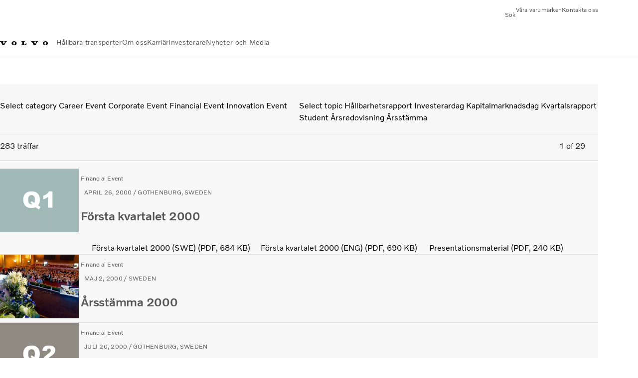

--- FILE ---
content_type: text/html;charset=utf-8
request_url: https://www.volvogroup.com/se/news-and-media/events.html
body_size: 14413
content:

<!DOCTYPE HTML>
<html lang="sv-SE" data-country="SE">
      <head>
    <meta charset="UTF-8"/>
    <title>Events | Volvo Group</title>
    
    <meta name="description" content="Här hittar du information om våra företags-, finansiella, och karriär-event."/>
    
    <meta name="viewport" content="width=device-width, initial-scale=1"/>

    
    
    

    

    

    

    
    
<meta name="content-page-ref" content="hd1O-OeWWOSI0ujk-dVjSPdEdDe4ZCpl0UrROJ5r7SkiDvjX6YnQ5s-oTyyaKStmaW9D_FUg1o4Cuw1SM7X8fQhK-zzyVt2HlPSI2e4FaJA"/>
<script defer="defer" type="text/javascript" src="/.rum/@adobe/helix-rum-js@%5E2/dist/rum-standalone.js"></script>
<link rel="stylesheet" href="/clientlibs-edge/production/20260123111419/shared/vcdk/publish.css" type="text/css"><script src="/clientlibs-edge/production/20260123111419/shared/vcdk/publish.js" defer></script>





    
    
<script src="/clientlibs-edge/production/20260123111419/shared/vcdk/components.js" defer></script>








    <link rel="preconnect" href="https://cdn.designsystem.volvogroup.com"/>
    <link rel="preconnect" href="https://cdn.designsystem.volvogroup.com" crossorigin/>
    <link href="https://cdn.designsystem.volvogroup.com/2-2-0/css/volvo/typefaces.css" rel="stylesheet"/>



    
    <link rel="preconnect" href="https://fonts.googleapis.com"/>
    <link rel="preconnect" href="https://fonts.gstatic.com" crossorigin/>
    <link href="https://fonts.googleapis.com/css2?family=Noto+Sans:ital,wdth,wght@0,62.5..100,100..900;1,62.5..100,100..900&display=swap" rel="stylesheet"/>

    
    









    
    <meta property="og:title" content="Events"/>
<meta property="og:description" content="Här hittar du information om våra företags-, finansiella, och karriär-event."/>
<meta property="og:type" content="website"/>
<meta property="og:image" content="https://www.volvogroup.com/content/dam/volvo-group/markets/master/news-and-media/1860x1050_news-and-media_upcoming-events.gif"/>
<meta property="og:image:alt" content="Events"/>
<meta property="twitter:image" content="https://www.volvogroup.com/content/dam/volvo-group/markets/master/news-and-media/1860x1050_news-and-media_upcoming-events.gif"/>
<meta property="twitter:image:alt" content="Events"/>




    
    
    
    
<link rel="stylesheet" href="/clientlibs-edge/production/20260123111419/volvo-group/publish.css" type="text/css">


    
    
    
    
    
    


    

     
    
    
    
    
    

    
    
    
    
    
    
    
    
    

    
    
    
    
    
    

    
    

    <meta name="analytics-pageview" content='{
            "_volvo": {
                "universal": {
                    "generic": {
                        "brand": {
                            "name": "Volvo Group",
                            "type": "Market",
                            "identifier": "mkt\u002Dvg\u002Dsv\u002Dse",
                            "reportSuite": {
                                "prodList": "volvog224270, volvogvcvhq, volvogvc",
                                "stagingList": "volvogvgaemstaging"
                            }
                        }
                    },
                    "web": {
                        "page": {
                            "category": "\/conf\/volvo\/settings\/wcm\/templates\/templates\u002Dvolvo\u002Dgroup\/volvo\u002Dcontent",
                            "language": "Swedish",
                            "country": "Sweden",
                            "templateLocation": "\/conf\/volvo\/settings\/wcm\/templates\/templates\u002Dvolvo\u002Dgroup\/volvo\u002Dcontent",
                            "contentLocation": "\/content\/volvo\u002Dgroup\/sweden\/se\/news\u002Dand\u002Dmedia\/events",
                            "publishDate": "2025\u002D08\u002D12T06:18:44.312Z",
                            "tags": "undefined",
                            "author": "undefined"
                        }
                    }
                }
            },
            "web" : {
                "webPageDetails" : {
                    "isErrorPage": false,
                    "isHomePage": false,
                    "name": "Events | Volvo Group",
                    "siteSection": "\/news\u002Dand\u002Dmedia\/events"
                }
            },
            "environment" : {
                "type": "prod"
            }
        }'/>

    
    <script>
        var dataLayer = {
            pageInfo:    {
                pageName:          "Events",
                pageURL:           location.protocol + "//" + location.host + location.pathname,
                siteType:          "Market",
                siteIdentifier:    "mkt\u002Dvg\u002Dsv\u002Dse",
                contentHierarchy1: "news\u002Dand\u002Dmedia",
                contentHierarchy2: "events",
                contentHierarchy3: ""
            },
            contentInfo: {
                publishDate:     "2025\u002D08\u002D12T06:18:44.312Z",
                templateName:    "Volvo Group Content Page",
                serverName:      ""
            },
            bAInfo: {
                businessArea:           "Volvo Group",
                division:               "Europen Division",
                region:                 "EUD \u002D Sweden",
                market:                 "Sweden",
                language:               "Swedish",
                lama:                   "sv\u002Dse",
                reportSuiteListProd:    "volvog224270, volvogvcvhq, volvogvc",
                reportSuiteListStaging: "volvogvgaemstaging"
            }
        };
    </script>
    
    <script></script>
    
    
    
    
<script src="/clientlibs-edge/production/20260123111419/shared/components/structure/analytics-pageview.js"></script>


    
    
    
<script src="/etc.clientlibs/core/wcm/components/commons/datalayer/v1/clientlibs/core.wcm.components.commons.datalayer.v1.lc-6e1e9f7e5e2e5885d29bea65710ca169-lc.js" defer></script>


    
    
    
<script src="/clientlibs-edge/production/20260123111419/shared/components/structure/analytics-scroll.js" defer></script>




    
    
    

    

    


        <script type="text/javascript" src="//assets.adobedtm.com/afa9a4d5289e/ef4f96560c31/launch-c6c552103d6d.min.js" async></script>


    
    
    

    
    
        
    
<script src="/clientlibs-edge/production/20260123111419/shared/components/structure/head-resource.js"></script>


    

    
        <link data-nc="HeadResource" rel="shortcut icon" href="/etc.clientlibs/volvo/clientlibs/volvo-group/publish/resources/favicon.ico" type="image/x-icon"/>
        <link data-nc="HeadResource" rel="icon" href="/etc.clientlibs/volvo/clientlibs/volvo-group/publish/resources/favicon.ico" type="image/x-icon"/>
    


    
    
    

<script>(window.BOOMR_mq=window.BOOMR_mq||[]).push(["addVar",{"rua.upush":"false","rua.cpush":"false","rua.upre":"false","rua.cpre":"true","rua.uprl":"false","rua.cprl":"false","rua.cprf":"false","rua.trans":"SJ-f41799ac-1c0c-4288-bbe1-2137d6a79063","rua.cook":"false","rua.ims":"false","rua.ufprl":"false","rua.cfprl":"false","rua.isuxp":"false","rua.texp":"norulematch","rua.ceh":"false","rua.ueh":"false","rua.ieh.st":"0"}]);</script>
<script>!function(){function o(n,i){if(n&&i)for(var r in i)i.hasOwnProperty(r)&&(void 0===n[r]?n[r]=i[r]:n[r].constructor===Object&&i[r].constructor===Object?o(n[r],i[r]):n[r]=i[r])}try{var n=decodeURIComponent("%7B%22Akamai%22%3A%7B%22enabled%22%3Afalse%7D%7D");if(n.length>0&&window.JSON&&"function"==typeof window.JSON.parse){var i=JSON.parse(n);void 0!==window.BOOMR_config?o(window.BOOMR_config,i):window.BOOMR_config=i}}catch(r){window.console&&"function"==typeof window.console.error&&console.error("mPulse: Could not parse configuration",r)}}();</script>
                              <script>!function(e){var n="https://s.go-mpulse.net/boomerang/";if("False"=="True")e.BOOMR_config=e.BOOMR_config||{},e.BOOMR_config.PageParams=e.BOOMR_config.PageParams||{},e.BOOMR_config.PageParams.pci=!0,n="https://s2.go-mpulse.net/boomerang/";if(window.BOOMR_API_key="8X6S2-H385F-H96KL-Q5FD5-8DQWB",function(){function e(){if(!o){var e=document.createElement("script");e.id="boomr-scr-as",e.src=window.BOOMR.url,e.async=!0,i.parentNode.appendChild(e),o=!0}}function t(e){o=!0;var n,t,a,r,d=document,O=window;if(window.BOOMR.snippetMethod=e?"if":"i",t=function(e,n){var t=d.createElement("script");t.id=n||"boomr-if-as",t.src=window.BOOMR.url,BOOMR_lstart=(new Date).getTime(),e=e||d.body,e.appendChild(t)},!window.addEventListener&&window.attachEvent&&navigator.userAgent.match(/MSIE [67]\./))return window.BOOMR.snippetMethod="s",void t(i.parentNode,"boomr-async");a=document.createElement("IFRAME"),a.src="about:blank",a.title="",a.role="presentation",a.loading="eager",r=(a.frameElement||a).style,r.width=0,r.height=0,r.border=0,r.display="none",i.parentNode.appendChild(a);try{O=a.contentWindow,d=O.document.open()}catch(_){n=document.domain,a.src="javascript:var d=document.open();d.domain='"+n+"';void(0);",O=a.contentWindow,d=O.document.open()}if(n)d._boomrl=function(){this.domain=n,t()},d.write("<bo"+"dy onload='document._boomrl();'>");else if(O._boomrl=function(){t()},O.addEventListener)O.addEventListener("load",O._boomrl,!1);else if(O.attachEvent)O.attachEvent("onload",O._boomrl);d.close()}function a(e){window.BOOMR_onload=e&&e.timeStamp||(new Date).getTime()}if(!window.BOOMR||!window.BOOMR.version&&!window.BOOMR.snippetExecuted){window.BOOMR=window.BOOMR||{},window.BOOMR.snippetStart=(new Date).getTime(),window.BOOMR.snippetExecuted=!0,window.BOOMR.snippetVersion=12,window.BOOMR.url=n+"8X6S2-H385F-H96KL-Q5FD5-8DQWB";var i=document.currentScript||document.getElementsByTagName("script")[0],o=!1,r=document.createElement("link");if(r.relList&&"function"==typeof r.relList.supports&&r.relList.supports("preload")&&"as"in r)window.BOOMR.snippetMethod="p",r.href=window.BOOMR.url,r.rel="preload",r.as="script",r.addEventListener("load",e),r.addEventListener("error",function(){t(!0)}),setTimeout(function(){if(!o)t(!0)},3e3),BOOMR_lstart=(new Date).getTime(),i.parentNode.appendChild(r);else t(!1);if(window.addEventListener)window.addEventListener("load",a,!1);else if(window.attachEvent)window.attachEvent("onload",a)}}(),"400".length>0)if(e&&"performance"in e&&e.performance&&"function"==typeof e.performance.setResourceTimingBufferSize)e.performance.setResourceTimingBufferSize(400);!function(){if(BOOMR=e.BOOMR||{},BOOMR.plugins=BOOMR.plugins||{},!BOOMR.plugins.AK){var n="true"=="true"?1:0,t="",a="ck6gujqxzcoa62mbdufq-f-e9c722adf-clientnsv4-s.akamaihd.net",i="false"=="true"?2:1,o={"ak.v":"39","ak.cp":"184664","ak.ai":parseInt("967132",10),"ak.ol":"0","ak.cr":8,"ak.ipv":4,"ak.proto":"h2","ak.rid":"3be19764","ak.r":44387,"ak.a2":n,"ak.m":"dsca","ak.n":"essl","ak.bpcip":"18.188.106.0","ak.cport":55912,"ak.gh":"23.192.164.15","ak.quicv":"","ak.tlsv":"tls1.3","ak.0rtt":"","ak.0rtt.ed":"","ak.csrc":"-","ak.acc":"","ak.t":"1770069259","ak.ak":"hOBiQwZUYzCg5VSAfCLimQ==WrzzgTVTQThzaq6wQKZoXv+HtUWrK7R92TzCDd+n0j1BBYtSjxFJqjzOxd6a6j2XveRVqic2dLV+I+xgHrzXaxpzkGmb8ZzCITg6gvyFamyqbA9oYsYV7dhn0jg8rXl6OK3wZjB6/TPTGb+UFCGPmOjpqBYTIRebNGBYJ/M0Hb6rYO22uc7vSeWijzfnv5LtByHaAidc3mj4w5Yqcop0PEvcstZfPanEIeEgXljD2VmWTvD9YFl3icM24FU+a5je++cT747rNAIiyDbwe2SL/yzVKP8PqDcYscW3y1NFGG5dMZXkAep4pIAuVZZbrlGgjOEmUeJI1/d7YPiiQwLtpkZSzrDYhkedOoeORlOAqL5LJIB6sfweWgbRrFb7th36qErF3yLVU4NTGhj/vxfW+Y35LIxIFVP24LQtOa7MuL8=","ak.pv":"33","ak.dpoabenc":"","ak.tf":i};if(""!==t)o["ak.ruds"]=t;var r={i:!1,av:function(n){var t="http.initiator";if(n&&(!n[t]||"spa_hard"===n[t]))o["ak.feo"]=void 0!==e.aFeoApplied?1:0,BOOMR.addVar(o)},rv:function(){var e=["ak.bpcip","ak.cport","ak.cr","ak.csrc","ak.gh","ak.ipv","ak.m","ak.n","ak.ol","ak.proto","ak.quicv","ak.tlsv","ak.0rtt","ak.0rtt.ed","ak.r","ak.acc","ak.t","ak.tf"];BOOMR.removeVar(e)}};BOOMR.plugins.AK={akVars:o,akDNSPreFetchDomain:a,init:function(){if(!r.i){var e=BOOMR.subscribe;e("before_beacon",r.av,null,null),e("onbeacon",r.rv,null,null),r.i=!0}return this},is_complete:function(){return!0}}}}()}(window);</script></head>
      <body class="contentpage basepage page basicpage" id="contentpage-5fdcf6ee0a" data-cmp-data-layer-enabled>
        <div class="vcdk-theme-provider vcdk-theme-provider--main vcdk-theme-volvo" data-vcdk-brand="volvo" data-vcdk-mode="light" themeid="volvo-light">
          
              
          
          
          
              
    
        
    
<link rel="stylesheet" href="/clientlibs-edge/production/20260123111419/shared/components/structure/top-banner.css" type="text/css"><script src="/clientlibs-edge/production/20260123111419/shared/components/structure/top-banner.js" defer></script>


    
    
    
    
    
<script src="/clientlibs-edge/production/20260123111419/shared/components/structure/unsupported-browser.js" defer></script>




<div class="top-banner unsupported-browser hidden" data-nc="TopBanner">
    <div class="container">
        <vcdk-banner themeId="volvo-light" data-nc="UnsupportedBrowser">
            We noticed that you are using a browser that is no longer supported by our system, to enjoy the full Volvo experience consider changing browser
            <vcdk-banner-actions>
                
    
    
    
    
        <vcdk-button invert-theme variant="secondary" size="medium" class="top-banner__close">
            Close
        </vcdk-button>
    

            </vcdk-banner-actions>
        </vcdk-banner>
    </div>
</div>


    
    
    
        
    
<link rel="stylesheet" href="/clientlibs-edge/production/20260123111419/shared/components/structure/marketlanguageselector.css" type="text/css"><script src="/clientlibs-edge/production/20260123111419/shared/components/structure/marketlanguageselector.js" defer></script>


    
    <div class="top-banner hidden" data-nc="TopBanner" data-nc-params-TopBanner='{
            "homepagePath": "/content/volvo-group/sweden/se"
        }'>
        <div class="container">

        </div>
    </div>




              <div class="header">
<header class="header__container container-fullwidth header__container--group ">
    <div class="header__main container" data-nc="Header" data-nc-params-Header='{
            "hasBrandInfo": false,
            "isVolvoGroup": true,
            "search": "hidden"
        }'>
       
       
<div class="header__brand">
    <div class="header__brand__container">
        
        

    
        
        
            
            
            
            
            
            
            
            
                
    
<script src="/clientlibs-edge/production/20260123111419/shared/components/content/image/image.js" defer></script>


            
            
            
            
            
    
<script src="/etc.clientlibs/core/wcm/components/image/v2/image/clientlibs/site.lc-d31d55e65397b599da9a48a99dd8f4af-lc.js"></script>


        
        
        
        
            
                <div data-cmp-is="image" data-cmp-lazythreshold="0" data-cmp-src="/se/_jcr_content/root/header/logo.coreimg{.width}.svg/1757570432099/logo-volvo-group.svg" data-asset="/content/dam/volvo-group/markets/master/logo/logo-volvo-group.svg" data-nc="ImageViewer" data-nc-params-ImageViewer='{
                        "assetUrl": "/se/_jcr_content/root/header/logo.coreimg.svg/1757570432099/logo-volvo-group.svg",
                        "assetPath": "",
                        "imageServer": "",
                        "isZoom": false
                    }' data-title="Volvo Group" class="img__container  cmp-image" id="image-c5f78a344e" itemscope itemtype="http://schema.org/ImageObject">
                    
                    <a class="img__link" href="/se.html" data-cmp-hook-image="link" target="_self">
                        
    
        
        <img src="/se/_jcr_content/root/header/logo.coreimg.svg/1757570432099/logo-volvo-group.svg" class="img__asset cmp-image__image img__asset__image" itemprop="contentUrl" data-cmp-hook-image="image" alt="Volvo Group"/>
        
        
    

                        <div class="cmp-image__overlay"></div>
                    </a>
                    
                    
                </div>
            
        

    
    



    


        
    </div>
</div>

       
       <div class="header__meta ">
    
    
    <div class="header__metanav header__metanav--phone hidden-desktop">
        <ul class="cmp-list">
            
            <li class="cmp-list__item">
                
                
    
    
    
    <vcdk-icon-button button-aria-label="Sök" variant="tertiary" size="medium" icon="search" class="header__searchIcon">
    </vcdk-icon-button>

            </li>
            
            <li class="cmp-list__item">
                
                <span data-nc="Link" data-nc-params-link='{ &quot;event&quot;: &quot;SIDENAV_OPEN&quot; }'>
                    
    
    
    
    <vcdk-icon-button button-aria-label="Open Menu" variant="tertiary" size="medium" icon="hamburger-menu" class="header__burgerIcon">
    </vcdk-icon-button>

                </span>
            </li>
        </ul>
    </div>
    
    <div class="header__metanav header__metanav--desktop hidden-phone hidden-tablet">
        <button class="header__metanav-search-trigger header__searchIcon reset-button-styles">
            
    <vcdk-system-icon size="16" icon="search" element-role="presentation"></vcdk-system-icon>

            <span class="header__metanav-search-trigger-text">Sök</span>
        </button>
        <div class="header-top-links structurelist list header__toplinks">
    
    



    
    
<script src="/clientlibs-edge/production/20260123111419/shared/components/content/list.js" defer></script>







<div class="list" data-nc="List" data-nc-params-List='{
        "title": ""
     }'>
    <div class="cmp-list--default">
        
        
    
    
        <ul class="cmp-list">
            <li class="cmp-list__item">
                <a class="cmp-list__item-link" href="https://www.volvogroup.com/se/about-us/our-brands.html" target="_self" data-link-text="Våra varumärken">
                    
    <vcdk-system-icon size="24" icon="truck-front" element-role="presentation" class="cmp-list__item-icon cmp-list__item-icon--start"></vcdk-system-icon>

                    <span class="cmp-list__item-text" data-link-text="Våra varumärken">
                        Våra varumärken
                    </span>
                </a>
            </li>
        
            <li class="cmp-list__item">
                <a class="cmp-list__item-link" href="https://www.volvogroup.com/se/contact-us.html" target="_self" data-link-text="Kontakta oss">
                    
    <vcdk-system-icon size="24" icon="mail-closed" element-role="presentation" class="cmp-list__item-icon cmp-list__item-icon--start"></vcdk-system-icon>

                    <span class="cmp-list__item-text" data-link-text="Kontakta oss">
                        Kontakta oss
                    </span>
                </a>
            </li>
        </ul>
    

    </div>
    
    <div class="cmp-list--accordion">
        <details class="cmp-list__details">
            <summary class="cmp-list__title">
                
                
            </summary>
            
    
    
        <ul class="cmp-list">
            <li class="cmp-list__item">
                <a class="cmp-list__item-link" href="https://www.volvogroup.com/se/about-us/our-brands.html" target="_self" data-link-text="Våra varumärken">
                    
    <vcdk-system-icon size="24" icon="truck-front" element-role="presentation" class="cmp-list__item-icon cmp-list__item-icon--start"></vcdk-system-icon>

                    <span class="cmp-list__item-text" data-link-text="Våra varumärken">
                        Våra varumärken
                    </span>
                </a>
            </li>
        
            <li class="cmp-list__item">
                <a class="cmp-list__item-link" href="https://www.volvogroup.com/se/contact-us.html" target="_self" data-link-text="Kontakta oss">
                    
    <vcdk-system-icon size="24" icon="mail-closed" element-role="presentation" class="cmp-list__item-icon cmp-list__item-icon--start"></vcdk-system-icon>

                    <span class="cmp-list__item-text" data-link-text="Kontakta oss">
                        Kontakta oss
                    </span>
                </a>
            </li>
        </ul>
    

        </details>
    </div>
</div>

    

</div>

    </div>
</div>

       
       

    <div class="header__search" hidden aria-hidden="true">
        
    <section class="cmp-search search" role="search" data-cmp-is="search" data-cmp-min-length="10000" data-cmp-results-size="10" data-nc="Search" data-cmp-data-layer="{&#34;search-d70be9e685&#34;:{&#34;@type&#34;:&#34;volvo/base/components/structure/search&#34;}}">
        <form class="cmp-search__form" method="get" data-cmp-results-page="/content/volvo-group/master/en/tools/search-results.html" data-cmp-hook-search="form" action="/content/volvo-group/sweden/se.searchresults.json/_jcr_content/root/header/search" autocomplete="off">
            <div class="cmp-search__field">
                
    <vcdk-search-field placeholder="Sök" name="q" input-aria-label="Sök" id="search-field" icon="search" class="form-field--vcdk-search-field cmp-search__input">
    </vcdk-search-field>

                
            </div>
        </form>
        
<script data-cmp-hook-search="itemTemplate" type="x-template">
    <a class="cmp-search__item" data-cmp-hook-search="item" role="option" aria-selected="false">
        <span class="cmp-search__item-title" data-cmp-hook-search="itemTitle"></span>
    </a>
</script>

    </section>


    
    
<script src="/clientlibs-edge/production/20260123111419/shared/components/structure/search.js" defer></script>




    </div>


       
       <div class="header__mainnav" data-nc="Navigation" data-nc-params-navigation='{
        "isVolvoGroup": true,
        "i18n": {
            "overview": "Översikt"
        }
    }'>
    
        
    
<script src="/clientlibs-edge/production/20260123111419/shared/components/structure/main-navigation.js" defer></script>


    

    <div class="header__mainnav-content">
        <div class="hidden-desktop header__mainnav-topbar">
            <div class="header__toplinks">
                
                <div class="header-top-links structurelist list">
    
    



    
    








<div class="list" data-nc="List" data-nc-params-List='{
        "title": ""
     }'>
    <div class="cmp-list--default">
        
        
    
    
        <ul class="cmp-list">
            <li class="cmp-list__item">
                <a class="cmp-list__item-link" href="https://www.volvogroup.com/se/about-us/our-brands.html" target="_self" data-link-text="Våra varumärken">
                    
    <vcdk-system-icon size="24" icon="truck-front" element-role="presentation" class="cmp-list__item-icon cmp-list__item-icon--start"></vcdk-system-icon>

                    <span class="cmp-list__item-text" data-link-text="Våra varumärken">
                        Våra varumärken
                    </span>
                </a>
            </li>
        
            <li class="cmp-list__item">
                <a class="cmp-list__item-link" href="https://www.volvogroup.com/se/contact-us.html" target="_self" data-link-text="Kontakta oss">
                    
    <vcdk-system-icon size="24" icon="mail-closed" element-role="presentation" class="cmp-list__item-icon cmp-list__item-icon--start"></vcdk-system-icon>

                    <span class="cmp-list__item-text" data-link-text="Kontakta oss">
                        Kontakta oss
                    </span>
                </a>
            </li>
        </ul>
    

    </div>
    
    <div class="cmp-list--accordion">
        <details class="cmp-list__details">
            <summary class="cmp-list__title">
                
                
            </summary>
            
    
    
        <ul class="cmp-list">
            <li class="cmp-list__item">
                <a class="cmp-list__item-link" href="https://www.volvogroup.com/se/about-us/our-brands.html" target="_self" data-link-text="Våra varumärken">
                    
    <vcdk-system-icon size="24" icon="truck-front" element-role="presentation" class="cmp-list__item-icon cmp-list__item-icon--start"></vcdk-system-icon>

                    <span class="cmp-list__item-text" data-link-text="Våra varumärken">
                        Våra varumärken
                    </span>
                </a>
            </li>
        
            <li class="cmp-list__item">
                <a class="cmp-list__item-link" href="https://www.volvogroup.com/se/contact-us.html" target="_self" data-link-text="Kontakta oss">
                    
    <vcdk-system-icon size="24" icon="mail-closed" element-role="presentation" class="cmp-list__item-icon cmp-list__item-icon--start"></vcdk-system-icon>

                    <span class="cmp-list__item-text" data-link-text="Kontakta oss">
                        Kontakta oss
                    </span>
                </a>
            </li>
        </ul>
    

        </details>
    </div>
</div>

    

</div>

             </div>
            <div class="header__mainnav-close">
                
                
                <span data-nc="Link" data-nc-params-link='{ &quot;event&quot;: &quot;SIDENAV_CLOSE&quot; }'>
                        
    
    
    
    <vcdk-icon-button button-aria-label="Close Menu" variant="tertiary" size="medium" icon="close">
    </vcdk-icon-button>

                </span>
            </div>
        </div>
        
        <div class="main-nav main-navigation navigation container"><nav id="main-navigation-cfd49d6e5a" class="cmp-navigation" itemscope itemtype="http://schema.org/SiteNavigationElement" data-cmp-data-layer="{&#34;main-navigation-cfd49d6e5a&#34;:{&#34;@type&#34;:&#34;volvo/base/components/structure/main-navigation&#34;}}">
    <ul class="cmp-navigation__group">
        
    <li class="cmp-navigation__item cmp-navigation__item--level-0">
        
    <a href="/se/sustainable-transportation.html" class="cmp-navigation__item-link" data-breadcrumb="/content/volvo-group/sweden/se/sustainable-transportation" target="_self">
        
        
        
        
        
        <span class="cmp-navigation__item-link-text">Hållbara transporter</span>
        
    <vcdk-system-icon size="16" icon="chevron-down" element-role="presentation" class="cmp-navigation__item-link-icon cmp-navigation__item-link-icon--16"></vcdk-system-icon>

        
    <vcdk-system-icon size="24" icon="chevron-down" element-role="presentation" class="cmp-navigation__item-link-icon cmp-navigation__item-link-icon--24"></vcdk-system-icon>

    </a>
    

        
    <ul class="cmp-navigation__group">
        
    <li class="cmp-navigation__item cmp-navigation__item--level-1">
        
    <a href="/se/sustainable-transportation/collaborative-approach.html" class="cmp-navigation__item-link" data-breadcrumb="/content/volvo-group/sweden/se/sustainable-transportation/collaborative-approach" target="_self">
        
        
        
        
        
        <span class="cmp-navigation__item-link-text">Hållbarhetsfokuserat samarbete</span>
        
    <vcdk-system-icon size="16" icon="chevron-right" element-role="presentation" class="cmp-navigation__item-link-icon cmp-navigation__item-link-icon--16"></vcdk-system-icon>

        
    <vcdk-system-icon size="24" icon="chevron-right" element-role="presentation" class="cmp-navigation__item-link-icon cmp-navigation__item-link-icon--24"></vcdk-system-icon>

    </a>
    

        
    <ul class="cmp-navigation__group">
        
    <li class="cmp-navigation__item cmp-navigation__item--level-2">
        
    <a href="/se/sustainable-transportation/collaborative-approach/mobility-transformation-forum.html" class="cmp-navigation__item-link" data-breadcrumb="/content/volvo-group/sweden/se/sustainable-transportation/collaborative-approach/mobility-transformation-forum" target="_self">
        
        
        
        
        
        <span class="cmp-navigation__item-link-text">Mobility Transformation Forum</span>
        
    <vcdk-system-icon size="16" icon="chevron-right" element-role="presentation" class="cmp-navigation__item-link-icon cmp-navigation__item-link-icon--16"></vcdk-system-icon>

        
    <vcdk-system-icon size="24" icon="chevron-right" element-role="presentation" class="cmp-navigation__item-link-icon cmp-navigation__item-link-icon--24"></vcdk-system-icon>

    </a>
    

        
    </li>

        
    </ul>

    </li>

    <li class="cmp-navigation__item cmp-navigation__item--level-1">
        
    <a href="/se/sustainable-transportation/responsible-business.html" class="cmp-navigation__item-link" data-breadcrumb="/content/volvo-group/sweden/se/sustainable-transportation/responsible-business" target="_self">
        
        
        
        
        
        <span class="cmp-navigation__item-link-text">Ansvarsfullt företagande </span>
        
    <vcdk-system-icon size="16" icon="chevron-right" element-role="presentation" class="cmp-navigation__item-link-icon cmp-navigation__item-link-icon--16"></vcdk-system-icon>

        
    <vcdk-system-icon size="24" icon="chevron-right" element-role="presentation" class="cmp-navigation__item-link-icon cmp-navigation__item-link-icon--24"></vcdk-system-icon>

    </a>
    

        
    </li>

    <li class="cmp-navigation__item cmp-navigation__item--level-1">
        
    <a href="/se/sustainable-transportation/sustainable-solutions.html" class="cmp-navigation__item-link" data-breadcrumb="/content/volvo-group/sweden/se/sustainable-transportation/sustainable-solutions" target="_self">
        
        
        
        
        
        <span class="cmp-navigation__item-link-text">Hållbara lösningar</span>
        
    <vcdk-system-icon size="16" icon="chevron-right" element-role="presentation" class="cmp-navigation__item-link-icon cmp-navigation__item-link-icon--16"></vcdk-system-icon>

        
    <vcdk-system-icon size="24" icon="chevron-right" element-role="presentation" class="cmp-navigation__item-link-icon cmp-navigation__item-link-icon--24"></vcdk-system-icon>

    </a>
    

        
    </li>

        

    </ul>

    </li>

    <li class="cmp-navigation__item cmp-navigation__item--level-0">
        
    <a href="/se/about-us.html" class="cmp-navigation__item-link" data-breadcrumb="/content/volvo-group/sweden/se/about-us" target="_self">
        
        
        
        
        
        <span class="cmp-navigation__item-link-text">Om oss</span>
        
    <vcdk-system-icon size="16" icon="chevron-down" element-role="presentation" class="cmp-navigation__item-link-icon cmp-navigation__item-link-icon--16"></vcdk-system-icon>

        
    <vcdk-system-icon size="24" icon="chevron-down" element-role="presentation" class="cmp-navigation__item-link-icon cmp-navigation__item-link-icon--24"></vcdk-system-icon>

    </a>
    

        
    <ul class="cmp-navigation__group">
        
    <li class="cmp-navigation__item cmp-navigation__item--level-1">
        
    <a href="/se/about-us/organization.html" class="cmp-navigation__item-link" data-breadcrumb="/content/volvo-group/sweden/se/about-us/organization" target="_self">
        
        
        
        
        
        <span class="cmp-navigation__item-link-text">Vår organisation</span>
        
    <vcdk-system-icon size="16" icon="chevron-right" element-role="presentation" class="cmp-navigation__item-link-icon cmp-navigation__item-link-icon--16"></vcdk-system-icon>

        
    <vcdk-system-icon size="24" icon="chevron-right" element-role="presentation" class="cmp-navigation__item-link-icon cmp-navigation__item-link-icon--24"></vcdk-system-icon>

    </a>
    

        
    <ul class="cmp-navigation__group">
        
    <li class="cmp-navigation__item cmp-navigation__item--level-2">
        
    <a href="/se/about-us/organization/other-entities.html" class="cmp-navigation__item-link" data-breadcrumb="/content/volvo-group/sweden/se/about-us/organization/other-entities" target="_self">
        
        
        
        
        
        <span class="cmp-navigation__item-link-text">Övriga verksamheter</span>
        
    <vcdk-system-icon size="16" icon="chevron-right" element-role="presentation" class="cmp-navigation__item-link-icon cmp-navigation__item-link-icon--16"></vcdk-system-icon>

        
    <vcdk-system-icon size="24" icon="chevron-right" element-role="presentation" class="cmp-navigation__item-link-icon cmp-navigation__item-link-icon--24"></vcdk-system-icon>

    </a>
    

        
    </li>

    <li class="cmp-navigation__item cmp-navigation__item--level-2">
        
    <a href="/se/about-us/organization/our-global-presence.html" class="cmp-navigation__item-link" data-breadcrumb="/content/volvo-group/sweden/se/about-us/organization/our-global-presence" target="_self">
        
        
        
        
        
        <span class="cmp-navigation__item-link-text">Vår globala närvaro</span>
        
    <vcdk-system-icon size="16" icon="chevron-right" element-role="presentation" class="cmp-navigation__item-link-icon cmp-navigation__item-link-icon--16"></vcdk-system-icon>

        
    <vcdk-system-icon size="24" icon="chevron-right" element-role="presentation" class="cmp-navigation__item-link-icon cmp-navigation__item-link-icon--24"></vcdk-system-icon>

    </a>
    

        
    </li>

    <li class="cmp-navigation__item cmp-navigation__item--level-2">
        
    <a href="/se/about-us/organization/our-production-facilities.html" class="cmp-navigation__item-link" data-breadcrumb="/content/volvo-group/sweden/se/about-us/organization/our-production-facilities" target="_self">
        
        
        
        
        
        <span class="cmp-navigation__item-link-text">Våra produktionsanläggningar</span>
        
    <vcdk-system-icon size="16" icon="chevron-right" element-role="presentation" class="cmp-navigation__item-link-icon cmp-navigation__item-link-icon--16"></vcdk-system-icon>

        
    <vcdk-system-icon size="24" icon="chevron-right" element-role="presentation" class="cmp-navigation__item-link-icon cmp-navigation__item-link-icon--24"></vcdk-system-icon>

    </a>
    

        
    </li>

        
    </ul>

    </li>

    <li class="cmp-navigation__item cmp-navigation__item--level-1">
        
    <a href="/se/about-us/our-mission-vison-and-aspirations.html" class="cmp-navigation__item-link" data-breadcrumb="/content/volvo-group/sweden/se/about-us/our-mission-vison-and-aspirations" target="_self">
        
        
        
        
        
        <span class="cmp-navigation__item-link-text">Mission, vision och ambitioner</span>
        
    <vcdk-system-icon size="16" icon="chevron-right" element-role="presentation" class="cmp-navigation__item-link-icon cmp-navigation__item-link-icon--16"></vcdk-system-icon>

        
    <vcdk-system-icon size="24" icon="chevron-right" element-role="presentation" class="cmp-navigation__item-link-icon cmp-navigation__item-link-icon--24"></vcdk-system-icon>

    </a>
    

        
    </li>

    <li class="cmp-navigation__item cmp-navigation__item--level-1">
        
    <a href="/se/about-us/our-values.html" class="cmp-navigation__item-link" data-breadcrumb="/content/volvo-group/sweden/se/about-us/our-values" target="_self">
        
        
        
        
        
        <span class="cmp-navigation__item-link-text">Våra värderingar</span>
        
    <vcdk-system-icon size="16" icon="chevron-right" element-role="presentation" class="cmp-navigation__item-link-icon cmp-navigation__item-link-icon--16"></vcdk-system-icon>

        
    <vcdk-system-icon size="24" icon="chevron-right" element-role="presentation" class="cmp-navigation__item-link-icon cmp-navigation__item-link-icon--24"></vcdk-system-icon>

    </a>
    

        
    </li>

    <li class="cmp-navigation__item cmp-navigation__item--level-1">
        
    <a href="/se/about-us/history-and-r-d-milestones.html" class="cmp-navigation__item-link" data-breadcrumb="/content/volvo-group/sweden/se/about-us/history-and-r-d-milestones" target="_self">
        
        
        
        
        
        <span class="cmp-navigation__item-link-text">Vår historia</span>
        
    <vcdk-system-icon size="16" icon="chevron-right" element-role="presentation" class="cmp-navigation__item-link-icon cmp-navigation__item-link-icon--16"></vcdk-system-icon>

        
    <vcdk-system-icon size="24" icon="chevron-right" element-role="presentation" class="cmp-navigation__item-link-icon cmp-navigation__item-link-icon--24"></vcdk-system-icon>

    </a>
    

        
    </li>

    <li class="cmp-navigation__item cmp-navigation__item--level-1">
        
    <a href="/se/about-us/campus-lundby.html" class="cmp-navigation__item-link" data-breadcrumb="/content/volvo-group/sweden/se/about-us/campus-lundby" target="_self">
        
        
        
        
        
        <span class="cmp-navigation__item-link-text">Campus Lundby</span>
        
    <vcdk-system-icon size="16" icon="chevron-right" element-role="presentation" class="cmp-navigation__item-link-icon cmp-navigation__item-link-icon--16"></vcdk-system-icon>

        
    <vcdk-system-icon size="24" icon="chevron-right" element-role="presentation" class="cmp-navigation__item-link-icon cmp-navigation__item-link-icon--24"></vcdk-system-icon>

    </a>
    

        
    </li>

    <li class="cmp-navigation__item cmp-navigation__item--level-1">
        
    <a href="/se/contact-us.html" class="cmp-navigation__item-link" data-breadcrumb="/content/volvo-group/sweden/se/contact-us" target="_self">
        
        
        
        
        
        <span class="cmp-navigation__item-link-text">Kontakta oss</span>
        
    <vcdk-system-icon size="16" icon="chevron-right" element-role="presentation" class="cmp-navigation__item-link-icon cmp-navigation__item-link-icon--16"></vcdk-system-icon>

        
    <vcdk-system-icon size="24" icon="chevron-right" element-role="presentation" class="cmp-navigation__item-link-icon cmp-navigation__item-link-icon--24"></vcdk-system-icon>

    </a>
    

        
    </li>

    <li class="cmp-navigation__item cmp-navigation__item--level-1">
        
    <a href="/se/about-us/produkter-tjanster-och-losningar.html" class="cmp-navigation__item-link" data-breadcrumb="/content/volvo-group/sweden/se/about-us/produkter-tjanster-och-losningar" target="_self">
        
        
        
        
        
        <span class="cmp-navigation__item-link-text">Produkter, tjänster och lösningar</span>
        
    <vcdk-system-icon size="16" icon="chevron-right" element-role="presentation" class="cmp-navigation__item-link-icon cmp-navigation__item-link-icon--16"></vcdk-system-icon>

        
    <vcdk-system-icon size="24" icon="chevron-right" element-role="presentation" class="cmp-navigation__item-link-icon cmp-navigation__item-link-icon--24"></vcdk-system-icon>

    </a>
    

        
    </li>

    <li class="cmp-navigation__item cmp-navigation__item--level-1">
        
    <a href="/se/about-us/Strategy.html" class="cmp-navigation__item-link" data-breadcrumb="/content/volvo-group/sweden/se/about-us/Strategy" target="_self">
        
        
        
        
        
        <span class="cmp-navigation__item-link-text">Strategi</span>
        
    <vcdk-system-icon size="16" icon="chevron-right" element-role="presentation" class="cmp-navigation__item-link-icon cmp-navigation__item-link-icon--16"></vcdk-system-icon>

        
    <vcdk-system-icon size="24" icon="chevron-right" element-role="presentation" class="cmp-navigation__item-link-icon cmp-navigation__item-link-icon--24"></vcdk-system-icon>

    </a>
    

        
    </li>

    <li class="cmp-navigation__item cmp-navigation__item--level-1">
        
    <a href="/se/about-us/our-brands.html" class="cmp-navigation__item-link" data-breadcrumb="/content/volvo-group/sweden/se/about-us/our-brands" target="_self">
        
        
        
        
        
        <span class="cmp-navigation__item-link-text">Våra varumärken</span>
        
    <vcdk-system-icon size="16" icon="chevron-right" element-role="presentation" class="cmp-navigation__item-link-icon cmp-navigation__item-link-icon--16"></vcdk-system-icon>

        
    <vcdk-system-icon size="24" icon="chevron-right" element-role="presentation" class="cmp-navigation__item-link-icon cmp-navigation__item-link-icon--24"></vcdk-system-icon>

    </a>
    

        
    </li>

        

    </ul>

    </li>

    <li class="cmp-navigation__item cmp-navigation__item--level-0">
        
    <a href="/se/careers.html" class="cmp-navigation__item-link" data-breadcrumb="/content/volvo-group/sweden/se/careers" target="_self">
        
        
        
        
        
        <span class="cmp-navigation__item-link-text">Karriär</span>
        
    <vcdk-system-icon size="16" icon="chevron-down" element-role="presentation" class="cmp-navigation__item-link-icon cmp-navigation__item-link-icon--16"></vcdk-system-icon>

        
    <vcdk-system-icon size="24" icon="chevron-down" element-role="presentation" class="cmp-navigation__item-link-icon cmp-navigation__item-link-icon--24"></vcdk-system-icon>

    </a>
    

        
    <ul class="cmp-navigation__group">
        
    <li class="cmp-navigation__item cmp-navigation__item--level-1">
        
    <a href="/se/careers/students-and-graduates.html" class="cmp-navigation__item-link" data-breadcrumb="/content/volvo-group/sweden/se/careers/students-and-graduates" target="_self">
        
        
        
        
        
        <span class="cmp-navigation__item-link-text">Studenter och akademiker</span>
        
    <vcdk-system-icon size="16" icon="chevron-right" element-role="presentation" class="cmp-navigation__item-link-icon cmp-navigation__item-link-icon--16"></vcdk-system-icon>

        
    <vcdk-system-icon size="24" icon="chevron-right" element-role="presentation" class="cmp-navigation__item-link-icon cmp-navigation__item-link-icon--24"></vcdk-system-icon>

    </a>
    

        
    </li>

    <li class="cmp-navigation__item cmp-navigation__item--level-1">
        
    <a href="/se/careers/working-at-volvo-group.html" class="cmp-navigation__item-link" data-breadcrumb="/content/volvo-group/sweden/se/careers/working-at-volvo-group" target="_self">
        
        
        
        
        
        <span class="cmp-navigation__item-link-text">Att arbeta på Volvokoncernen</span>
        
    <vcdk-system-icon size="16" icon="chevron-right" element-role="presentation" class="cmp-navigation__item-link-icon cmp-navigation__item-link-icon--16"></vcdk-system-icon>

        
    <vcdk-system-icon size="24" icon="chevron-right" element-role="presentation" class="cmp-navigation__item-link-icon cmp-navigation__item-link-icon--24"></vcdk-system-icon>

    </a>
    

        
    <ul class="cmp-navigation__group">
        
    <li class="cmp-navigation__item cmp-navigation__item--level-2">
        
    <a href="/se/careers/working-at-volvo-group/corporate-university.html" class="cmp-navigation__item-link" data-breadcrumb="/content/volvo-group/sweden/se/careers/working-at-volvo-group/corporate-university" target="_self">
        
        
        
        
        
        <span class="cmp-navigation__item-link-text">Volvo Group University</span>
        
    <vcdk-system-icon size="16" icon="chevron-right" element-role="presentation" class="cmp-navigation__item-link-icon cmp-navigation__item-link-icon--16"></vcdk-system-icon>

        
    <vcdk-system-icon size="24" icon="chevron-right" element-role="presentation" class="cmp-navigation__item-link-icon cmp-navigation__item-link-icon--24"></vcdk-system-icon>

    </a>
    

        
    </li>

    <li class="cmp-navigation__item cmp-navigation__item--level-2">
        
    <a href="/se/careers/working-at-volvo-group/Kultur-stories.html" class="cmp-navigation__item-link" data-breadcrumb="/content/volvo-group/sweden/se/careers/working-at-volvo-group/Kultur-stories" target="_self">
        
        
        
        
        
        <span class="cmp-navigation__item-link-text">Berättelser om företagskulturen</span>
        
    <vcdk-system-icon size="16" icon="chevron-right" element-role="presentation" class="cmp-navigation__item-link-icon cmp-navigation__item-link-icon--16"></vcdk-system-icon>

        
    <vcdk-system-icon size="24" icon="chevron-right" element-role="presentation" class="cmp-navigation__item-link-icon cmp-navigation__item-link-icon--24"></vcdk-system-icon>

    </a>
    

        
    </li>

    <li class="cmp-navigation__item cmp-navigation__item--level-2">
        
    <a href="/se/careers/working-at-volvo-group/diversity-och-inklusion-stories.html" class="cmp-navigation__item-link" data-breadcrumb="/content/volvo-group/sweden/se/careers/working-at-volvo-group/diversity-och-inklusion-stories" target="_self">
        
        
        
        
        
        <span class="cmp-navigation__item-link-text">Berättelser om mångfald och inkludering</span>
        
    <vcdk-system-icon size="16" icon="chevron-right" element-role="presentation" class="cmp-navigation__item-link-icon cmp-navigation__item-link-icon--16"></vcdk-system-icon>

        
    <vcdk-system-icon size="24" icon="chevron-right" element-role="presentation" class="cmp-navigation__item-link-icon cmp-navigation__item-link-icon--24"></vcdk-system-icon>

    </a>
    

        
    </li>

    <li class="cmp-navigation__item cmp-navigation__item--level-2">
        
    <a href="/se/careers/working-at-volvo-group/volvo-pensionsstiftelse.html" class="cmp-navigation__item-link" data-breadcrumb="/content/volvo-group/sweden/se/careers/working-at-volvo-group/volvo-pensionsstiftelse" target="_self">
        
        
        
        
        
        <span class="cmp-navigation__item-link-text">Volvo Pensionsstiftelse</span>
        
    <vcdk-system-icon size="16" icon="chevron-right" element-role="presentation" class="cmp-navigation__item-link-icon cmp-navigation__item-link-icon--16"></vcdk-system-icon>

        
    <vcdk-system-icon size="24" icon="chevron-right" element-role="presentation" class="cmp-navigation__item-link-icon cmp-navigation__item-link-icon--24"></vcdk-system-icon>

    </a>
    

        
    </li>

        
    </ul>

    </li>

    <li class="cmp-navigation__item cmp-navigation__item--level-1">
        
    <a href="/se/careers/explore-job-opportunities.html" class="cmp-navigation__item-link" data-breadcrumb="/content/volvo-group/sweden/se/careers/explore-job-opportunities" target="_self">
        
        
        
        
        
        <span class="cmp-navigation__item-link-text">Fokusområden för rekrytering</span>
        
    <vcdk-system-icon size="16" icon="chevron-right" element-role="presentation" class="cmp-navigation__item-link-icon cmp-navigation__item-link-icon--16"></vcdk-system-icon>

        
    <vcdk-system-icon size="24" icon="chevron-right" element-role="presentation" class="cmp-navigation__item-link-icon cmp-navigation__item-link-icon--24"></vcdk-system-icon>

    </a>
    

        
    </li>

    <li class="cmp-navigation__item cmp-navigation__item--level-1">
        
    <a href="/se/careers/Lediga-jobb.html" class="cmp-navigation__item-link" data-breadcrumb="/content/volvo-group/sweden/se/careers/Lediga-jobb" external-redirect-page="https://jobs.volvogroup.com/?locale=sv_SE" target="_blank" rel="noopener">
        
        
        
        
        
        <span class="cmp-navigation__item-link-text">Lediga jobb</span>
        
    <vcdk-system-icon size="16" icon="link-external" element-role="presentation" class="cmp-navigation__item-link-icon cmp-navigation__item-link-icon--16"></vcdk-system-icon>

        
    <vcdk-system-icon size="24" icon="link-external" element-role="presentation" class="cmp-navigation__item-link-icon cmp-navigation__item-link-icon--24"></vcdk-system-icon>

    </a>
    

        
    </li>

        

    </ul>

    </li>

    <li class="cmp-navigation__item cmp-navigation__item--level-0">
        
    <a href="/se/investors.html" class="cmp-navigation__item-link" data-breadcrumb="/content/volvo-group/sweden/se/investors" target="_self">
        
        
        
        
        
        <span class="cmp-navigation__item-link-text">Investerare</span>
        
    <vcdk-system-icon size="16" icon="chevron-down" element-role="presentation" class="cmp-navigation__item-link-icon cmp-navigation__item-link-icon--16"></vcdk-system-icon>

        
    <vcdk-system-icon size="24" icon="chevron-down" element-role="presentation" class="cmp-navigation__item-link-icon cmp-navigation__item-link-icon--24"></vcdk-system-icon>

    </a>
    

        
    <ul class="cmp-navigation__group">
        
    <li class="cmp-navigation__item cmp-navigation__item--level-1">
        
    <a href="/se/investors/reports-and-presentations.html" class="cmp-navigation__item-link" data-breadcrumb="/content/volvo-group/sweden/se/investors/reports-and-presentations" target="_self">
        
        
        
        
        
        <span class="cmp-navigation__item-link-text">Finansiella rapporter och presentationer</span>
        
    <vcdk-system-icon size="16" icon="chevron-right" element-role="presentation" class="cmp-navigation__item-link-icon cmp-navigation__item-link-icon--16"></vcdk-system-icon>

        
    <vcdk-system-icon size="24" icon="chevron-right" element-role="presentation" class="cmp-navigation__item-link-icon cmp-navigation__item-link-icon--24"></vcdk-system-icon>

    </a>
    

        
    <ul class="cmp-navigation__group">
        
    <li class="cmp-navigation__item cmp-navigation__item--level-2">
        
    <a href="/se/investors/reports-and-presentations/truck-orders-and-deliveries-top-nav.html" class="cmp-navigation__item-link" data-breadcrumb="/content/volvo-group/sweden/se/investors/reports-and-presentations/truck-orders-and-deliveries-top-nav" external-redirect-page="https://www.volvogroup.com/se/investors/reports-and-presentations.html#truck-orders-and-deliveries" target="_self">
        
        
        
        
        
        <span class="cmp-navigation__item-link-text">Lastbilsorder och leveranser</span>
        
    <vcdk-system-icon size="16" icon="link-external" element-role="presentation" class="cmp-navigation__item-link-icon cmp-navigation__item-link-icon--16"></vcdk-system-icon>

        
    <vcdk-system-icon size="24" icon="link-external" element-role="presentation" class="cmp-navigation__item-link-icon cmp-navigation__item-link-icon--24"></vcdk-system-icon>

    </a>
    

        
    </li>

    <li class="cmp-navigation__item cmp-navigation__item--level-2">
        
    <a href="/se/investors/reports-and-presentations/key-ratios.html" class="cmp-navigation__item-link" data-breadcrumb="/content/volvo-group/sweden/se/investors/reports-and-presentations/key-ratios" external-redirect-page="https://www.volvogroup.com/se/investors/reports-and-presentations.html#key-ratios" target="_self">
        
        
        
        
        
        <span class="cmp-navigation__item-link-text">Nyckeltal</span>
        
    <vcdk-system-icon size="16" icon="link-external" element-role="presentation" class="cmp-navigation__item-link-icon cmp-navigation__item-link-icon--16"></vcdk-system-icon>

        
    <vcdk-system-icon size="24" icon="link-external" element-role="presentation" class="cmp-navigation__item-link-icon cmp-navigation__item-link-icon--24"></vcdk-system-icon>

    </a>
    

        
    </li>

    <li class="cmp-navigation__item cmp-navigation__item--level-2">
        
    <a href="/se/investors/reports-and-presentations/senaste-ir-presentationen.html" class="cmp-navigation__item-link" data-breadcrumb="/content/volvo-group/sweden/se/investors/reports-and-presentations/senaste-ir-presentationen" external-redirect-page="https://www.volvogroup.com/se/investors/reports-and-presentations.html#current-ir-presentation" target="_self">
        
        
        
        
        
        <span class="cmp-navigation__item-link-text">Senaste IR-presentationen</span>
        
    <vcdk-system-icon size="16" icon="link-external" element-role="presentation" class="cmp-navigation__item-link-icon cmp-navigation__item-link-icon--16"></vcdk-system-icon>

        
    <vcdk-system-icon size="24" icon="link-external" element-role="presentation" class="cmp-navigation__item-link-icon cmp-navigation__item-link-icon--24"></vcdk-system-icon>

    </a>
    

        
    </li>

        
    </ul>

    </li>

    <li class="cmp-navigation__item cmp-navigation__item--level-1">
        
    <a href="/se/investors/financial-calendar.html" class="cmp-navigation__item-link" data-breadcrumb="/content/volvo-group/sweden/se/investors/financial-calendar" target="_self">
        
        
        
        
        
        <span class="cmp-navigation__item-link-text">Finansiell kalender</span>
        
    <vcdk-system-icon size="16" icon="chevron-right" element-role="presentation" class="cmp-navigation__item-link-icon cmp-navigation__item-link-icon--16"></vcdk-system-icon>

        
    <vcdk-system-icon size="24" icon="chevron-right" element-role="presentation" class="cmp-navigation__item-link-icon cmp-navigation__item-link-icon--24"></vcdk-system-icon>

    </a>
    

        
    </li>

    <li class="cmp-navigation__item cmp-navigation__item--level-1">
        
    <a href="/se/investors/contact-investor-relations.html" class="cmp-navigation__item-link" data-breadcrumb="/content/volvo-group/sweden/se/investors/contact-investor-relations" target="_self">
        
        
        
        
        
        <span class="cmp-navigation__item-link-text">Kontakta Investor Relations</span>
        
    <vcdk-system-icon size="16" icon="chevron-right" element-role="presentation" class="cmp-navigation__item-link-icon cmp-navigation__item-link-icon--16"></vcdk-system-icon>

        
    <vcdk-system-icon size="24" icon="chevron-right" element-role="presentation" class="cmp-navigation__item-link-icon cmp-navigation__item-link-icon--24"></vcdk-system-icon>

    </a>
    

        
    </li>

    <li class="cmp-navigation__item cmp-navigation__item--level-1">
        
    <a href="/se/news-and-media/registrera-dig-for-volvokoncernens-pressreleaser.html" class="cmp-navigation__item-link" data-breadcrumb="/content/volvo-group/sweden/se/news-and-media/registrera-dig-for-volvokoncernens-pressreleaser" target="_self">
        
        
        
        
        
        <span class="cmp-navigation__item-link-text">Prenumerera på pressreleaser</span>
        
    <vcdk-system-icon size="16" icon="chevron-right" element-role="presentation" class="cmp-navigation__item-link-icon cmp-navigation__item-link-icon--16"></vcdk-system-icon>

        
    <vcdk-system-icon size="24" icon="chevron-right" element-role="presentation" class="cmp-navigation__item-link-icon cmp-navigation__item-link-icon--24"></vcdk-system-icon>

    </a>
    

        
    </li>

    <li class="cmp-navigation__item cmp-navigation__item--level-1">
        
    <a href="/se/investors/the-volvo-share.html" class="cmp-navigation__item-link" data-breadcrumb="/content/volvo-group/sweden/se/investors/the-volvo-share" target="_self">
        
        
        
        
        
        <span class="cmp-navigation__item-link-text">Volvoaktien</span>
        
    <vcdk-system-icon size="16" icon="chevron-right" element-role="presentation" class="cmp-navigation__item-link-icon cmp-navigation__item-link-icon--16"></vcdk-system-icon>

        
    <vcdk-system-icon size="24" icon="chevron-right" element-role="presentation" class="cmp-navigation__item-link-icon cmp-navigation__item-link-icon--24"></vcdk-system-icon>

    </a>
    

        
    <ul class="cmp-navigation__group">
        
    <li class="cmp-navigation__item cmp-navigation__item--level-2">
        
    <a href="/se/investors/the-volvo-share/share-price-calculator.html" class="cmp-navigation__item-link" data-breadcrumb="/content/volvo-group/sweden/se/investors/the-volvo-share/share-price-calculator" target="_self">
        
        
        
        
        
        <span class="cmp-navigation__item-link-text">Aktiekalkylator</span>
        
    <vcdk-system-icon size="16" icon="chevron-right" element-role="presentation" class="cmp-navigation__item-link-icon cmp-navigation__item-link-icon--16"></vcdk-system-icon>

        
    <vcdk-system-icon size="24" icon="chevron-right" element-role="presentation" class="cmp-navigation__item-link-icon cmp-navigation__item-link-icon--24"></vcdk-system-icon>

    </a>
    

        
    </li>

    <li class="cmp-navigation__item cmp-navigation__item--level-2">
        
    <a href="/se/investors/the-volvo-share/ownership-information.html" class="cmp-navigation__item-link" data-breadcrumb="/content/volvo-group/sweden/se/investors/the-volvo-share/ownership-information" target="_self">
        
        
        
        
        
        <span class="cmp-navigation__item-link-text">Information om ägande</span>
        
    <vcdk-system-icon size="16" icon="chevron-right" element-role="presentation" class="cmp-navigation__item-link-icon cmp-navigation__item-link-icon--16"></vcdk-system-icon>

        
    <vcdk-system-icon size="24" icon="chevron-right" element-role="presentation" class="cmp-navigation__item-link-icon cmp-navigation__item-link-icon--24"></vcdk-system-icon>

    </a>
    

        
    </li>

    <li class="cmp-navigation__item cmp-navigation__item--level-2">
        
    <a href="/se/investors/the-volvo-share/analysts.html" class="cmp-navigation__item-link" data-breadcrumb="/content/volvo-group/sweden/se/investors/the-volvo-share/analysts" target="_self">
        
        
        
        
        
        <span class="cmp-navigation__item-link-text">Analytiker</span>
        
    <vcdk-system-icon size="16" icon="chevron-right" element-role="presentation" class="cmp-navigation__item-link-icon cmp-navigation__item-link-icon--16"></vcdk-system-icon>

        
    <vcdk-system-icon size="24" icon="chevron-right" element-role="presentation" class="cmp-navigation__item-link-icon cmp-navigation__item-link-icon--24"></vcdk-system-icon>

    </a>
    

        
    </li>

    <li class="cmp-navigation__item cmp-navigation__item--level-2">
        
    <a href="/se/investors/the-volvo-share/conversion-of-shares.html" class="cmp-navigation__item-link" data-breadcrumb="/content/volvo-group/sweden/se/investors/the-volvo-share/conversion-of-shares" target="_self">
        
        
        
        
        
        <span class="cmp-navigation__item-link-text">Omvandling av A-aktier till B-aktier</span>
        
    <vcdk-system-icon size="16" icon="chevron-right" element-role="presentation" class="cmp-navigation__item-link-icon cmp-navigation__item-link-icon--16"></vcdk-system-icon>

        
    <vcdk-system-icon size="24" icon="chevron-right" element-role="presentation" class="cmp-navigation__item-link-icon cmp-navigation__item-link-icon--24"></vcdk-system-icon>

    </a>
    

        
    </li>

    <li class="cmp-navigation__item cmp-navigation__item--level-2">
        
    <a href="/se/investors/the-volvo-share/dividend.html" class="cmp-navigation__item-link" data-breadcrumb="/content/volvo-group/sweden/se/investors/the-volvo-share/dividend" target="_self">
        
        
        
        
        
        <span class="cmp-navigation__item-link-text">Utdelning</span>
        
    <vcdk-system-icon size="16" icon="chevron-right" element-role="presentation" class="cmp-navigation__item-link-icon cmp-navigation__item-link-icon--16"></vcdk-system-icon>

        
    <vcdk-system-icon size="24" icon="chevron-right" element-role="presentation" class="cmp-navigation__item-link-icon cmp-navigation__item-link-icon--24"></vcdk-system-icon>

    </a>
    

        
    </li>

        
    </ul>

    </li>

    <li class="cmp-navigation__item cmp-navigation__item--level-1">
        
    <a href="/se/investors/debt-information.html" class="cmp-navigation__item-link" data-breadcrumb="/content/volvo-group/sweden/se/investors/debt-information" target="_self">
        
        
        
        
        
        <span class="cmp-navigation__item-link-text">Finansiärer och obligationsplacerare</span>
        
    <vcdk-system-icon size="16" icon="chevron-right" element-role="presentation" class="cmp-navigation__item-link-icon cmp-navigation__item-link-icon--16"></vcdk-system-icon>

        
    <vcdk-system-icon size="24" icon="chevron-right" element-role="presentation" class="cmp-navigation__item-link-icon cmp-navigation__item-link-icon--24"></vcdk-system-icon>

    </a>
    

        
    <ul class="cmp-navigation__group">
        
    <li class="cmp-navigation__item cmp-navigation__item--level-2">
        
    <a href="/se/investors/debt-information/credit-rating.html" class="cmp-navigation__item-link" data-breadcrumb="/content/volvo-group/sweden/se/investors/debt-information/credit-rating" target="_self">
        
        
        
        
        
        <span class="cmp-navigation__item-link-text">Kreditvärdering</span>
        
    <vcdk-system-icon size="16" icon="chevron-right" element-role="presentation" class="cmp-navigation__item-link-icon cmp-navigation__item-link-icon--16"></vcdk-system-icon>

        
    <vcdk-system-icon size="24" icon="chevron-right" element-role="presentation" class="cmp-navigation__item-link-icon cmp-navigation__item-link-icon--24"></vcdk-system-icon>

    </a>
    

        
    </li>

    <li class="cmp-navigation__item cmp-navigation__item--level-2">
        
    <a href="/se/investors/debt-information/debt-programmes.html" class="cmp-navigation__item-link" data-breadcrumb="/content/volvo-group/sweden/se/investors/debt-information/debt-programmes" target="_self">
        
        
        
        
        
        <span class="cmp-navigation__item-link-text">Upplåningsprogram</span>
        
    <vcdk-system-icon size="16" icon="chevron-right" element-role="presentation" class="cmp-navigation__item-link-icon cmp-navigation__item-link-icon--16"></vcdk-system-icon>

        
    <vcdk-system-icon size="24" icon="chevron-right" element-role="presentation" class="cmp-navigation__item-link-icon cmp-navigation__item-link-icon--24"></vcdk-system-icon>

    </a>
    

        
    </li>

    <li class="cmp-navigation__item cmp-navigation__item--level-2">
        
    <a href="/se/investors/debt-information/green-financing.html" class="cmp-navigation__item-link" data-breadcrumb="/content/volvo-group/sweden/se/investors/debt-information/green-financing" target="_self">
        
        
        
        
        
        <span class="cmp-navigation__item-link-text">Grön finansiering</span>
        
    <vcdk-system-icon size="16" icon="chevron-right" element-role="presentation" class="cmp-navigation__item-link-icon cmp-navigation__item-link-icon--16"></vcdk-system-icon>

        
    <vcdk-system-icon size="24" icon="chevron-right" element-role="presentation" class="cmp-navigation__item-link-icon cmp-navigation__item-link-icon--24"></vcdk-system-icon>

    </a>
    

        
    </li>

    <li class="cmp-navigation__item cmp-navigation__item--level-2">
        
    <a href="/se/investors/debt-information/langfristiga-laneloften.html" class="cmp-navigation__item-link" data-breadcrumb="/content/volvo-group/sweden/se/investors/debt-information/langfristiga-laneloften" target="_self">
        
        
        
        
        
        <span class="cmp-navigation__item-link-text">Långfristiga lånelöften</span>
        
    <vcdk-system-icon size="16" icon="chevron-right" element-role="presentation" class="cmp-navigation__item-link-icon cmp-navigation__item-link-icon--16"></vcdk-system-icon>

        
    <vcdk-system-icon size="24" icon="chevron-right" element-role="presentation" class="cmp-navigation__item-link-icon cmp-navigation__item-link-icon--24"></vcdk-system-icon>

    </a>
    

        
    </li>

        
    </ul>

    </li>

    <li class="cmp-navigation__item cmp-navigation__item--level-1">
        
    <a href="/se/investors/financial-targets.html" class="cmp-navigation__item-link" data-breadcrumb="/content/volvo-group/sweden/se/investors/financial-targets" target="_self">
        
        
        
        
        
        <span class="cmp-navigation__item-link-text">Finansiella mål </span>
        
    <vcdk-system-icon size="16" icon="chevron-right" element-role="presentation" class="cmp-navigation__item-link-icon cmp-navigation__item-link-icon--16"></vcdk-system-icon>

        
    <vcdk-system-icon size="24" icon="chevron-right" element-role="presentation" class="cmp-navigation__item-link-icon cmp-navigation__item-link-icon--24"></vcdk-system-icon>

    </a>
    

        
    </li>

    <li class="cmp-navigation__item cmp-navigation__item--level-1">
        
    <a href="/se/investors/risk-and-uncertainties.html" class="cmp-navigation__item-link" data-breadcrumb="/content/volvo-group/sweden/se/investors/risk-and-uncertainties" target="_self">
        
        
        
        
        
        <span class="cmp-navigation__item-link-text">Risker och osäkerhetsfaktorer</span>
        
    <vcdk-system-icon size="16" icon="chevron-right" element-role="presentation" class="cmp-navigation__item-link-icon cmp-navigation__item-link-icon--16"></vcdk-system-icon>

        
    <vcdk-system-icon size="24" icon="chevron-right" element-role="presentation" class="cmp-navigation__item-link-icon cmp-navigation__item-link-icon--24"></vcdk-system-icon>

    </a>
    

        
    </li>

    <li class="cmp-navigation__item cmp-navigation__item--level-1">
        
    <a href="/se/investors/corporate-governance.html" class="cmp-navigation__item-link" data-breadcrumb="/content/volvo-group/sweden/se/investors/corporate-governance" target="_self">
        
        
        
        
        
        <span class="cmp-navigation__item-link-text">Bolagsstyrning</span>
        
    <vcdk-system-icon size="16" icon="chevron-right" element-role="presentation" class="cmp-navigation__item-link-icon cmp-navigation__item-link-icon--16"></vcdk-system-icon>

        
    <vcdk-system-icon size="24" icon="chevron-right" element-role="presentation" class="cmp-navigation__item-link-icon cmp-navigation__item-link-icon--24"></vcdk-system-icon>

    </a>
    

        
    <ul class="cmp-navigation__group">
        
    <li class="cmp-navigation__item cmp-navigation__item--level-2">
        
    <a href="/se/investors/corporate-governance/board-of-directors.html" class="cmp-navigation__item-link" data-breadcrumb="/content/volvo-group/sweden/se/investors/corporate-governance/board-of-directors" target="_self">
        
        
        
        
        
        <span class="cmp-navigation__item-link-text">Styrelse</span>
        
    <vcdk-system-icon size="16" icon="chevron-right" element-role="presentation" class="cmp-navigation__item-link-icon cmp-navigation__item-link-icon--16"></vcdk-system-icon>

        
    <vcdk-system-icon size="24" icon="chevron-right" element-role="presentation" class="cmp-navigation__item-link-icon cmp-navigation__item-link-icon--24"></vcdk-system-icon>

    </a>
    

        
    </li>

    <li class="cmp-navigation__item cmp-navigation__item--level-2">
        
    <a href="/se/investors/corporate-governance/ceo-and-group-executive-board.html" class="cmp-navigation__item-link" data-breadcrumb="/content/volvo-group/sweden/se/investors/corporate-governance/ceo-and-group-executive-board" target="_self">
        
        
        
        
        
        <span class="cmp-navigation__item-link-text">VD, koncernledning och den utökade ledningsgruppen</span>
        
    <vcdk-system-icon size="16" icon="chevron-right" element-role="presentation" class="cmp-navigation__item-link-icon cmp-navigation__item-link-icon--16"></vcdk-system-icon>

        
    <vcdk-system-icon size="24" icon="chevron-right" element-role="presentation" class="cmp-navigation__item-link-icon cmp-navigation__item-link-icon--24"></vcdk-system-icon>

    </a>
    

        
    </li>

    <li class="cmp-navigation__item cmp-navigation__item--level-2">
        
    <a href="/se/investors/corporate-governance/election-committee.html" class="cmp-navigation__item-link" data-breadcrumb="/content/volvo-group/sweden/se/investors/corporate-governance/election-committee" target="_self">
        
        
        
        
        
        <span class="cmp-navigation__item-link-text">Valberedning</span>
        
    <vcdk-system-icon size="16" icon="chevron-right" element-role="presentation" class="cmp-navigation__item-link-icon cmp-navigation__item-link-icon--16"></vcdk-system-icon>

        
    <vcdk-system-icon size="24" icon="chevron-right" element-role="presentation" class="cmp-navigation__item-link-icon cmp-navigation__item-link-icon--24"></vcdk-system-icon>

    </a>
    

        
    </li>

    <li class="cmp-navigation__item cmp-navigation__item--level-2">
        
    <a href="/se/investors/corporate-governance/general-meeting-of-the-shareholders.html" class="cmp-navigation__item-link" data-breadcrumb="/content/volvo-group/sweden/se/investors/corporate-governance/general-meeting-of-the-shareholders" target="_self">
        
        
        
        
        
        <span class="cmp-navigation__item-link-text">Årsstämma och extra bolagsstämma</span>
        
    <vcdk-system-icon size="16" icon="chevron-right" element-role="presentation" class="cmp-navigation__item-link-icon cmp-navigation__item-link-icon--16"></vcdk-system-icon>

        
    <vcdk-system-icon size="24" icon="chevron-right" element-role="presentation" class="cmp-navigation__item-link-icon cmp-navigation__item-link-icon--24"></vcdk-system-icon>

    </a>
    

        
    </li>

    <li class="cmp-navigation__item cmp-navigation__item--level-2">
        
    <a href="/se/investors/corporate-governance/independent-auditors.html" class="cmp-navigation__item-link" data-breadcrumb="/content/volvo-group/sweden/se/investors/corporate-governance/independent-auditors" target="_self">
        
        
        
        
        
        <span class="cmp-navigation__item-link-text">Extern revision</span>
        
    <vcdk-system-icon size="16" icon="chevron-right" element-role="presentation" class="cmp-navigation__item-link-icon cmp-navigation__item-link-icon--16"></vcdk-system-icon>

        
    <vcdk-system-icon size="24" icon="chevron-right" element-role="presentation" class="cmp-navigation__item-link-icon cmp-navigation__item-link-icon--24"></vcdk-system-icon>

    </a>
    

        
    </li>

    <li class="cmp-navigation__item cmp-navigation__item--level-2">
        
    <a href="/se/investors/corporate-governance/remuneration.html" class="cmp-navigation__item-link" data-breadcrumb="/content/volvo-group/sweden/se/investors/corporate-governance/remuneration" external-redirect-page="https://www.volvogroup.com/se/investors/corporate-governance.html#79" target="_self">
        
        
        
        
        
        <span class="cmp-navigation__item-link-text">Ersättningar</span>
        
    <vcdk-system-icon size="16" icon="link-external" element-role="presentation" class="cmp-navigation__item-link-icon cmp-navigation__item-link-icon--16"></vcdk-system-icon>

        
    <vcdk-system-icon size="24" icon="link-external" element-role="presentation" class="cmp-navigation__item-link-icon cmp-navigation__item-link-icon--24"></vcdk-system-icon>

    </a>
    

        
    </li>

    <li class="cmp-navigation__item cmp-navigation__item--level-2">
        
    <a href="/se/investors/corporate-governance/board-of-directors/the-boards-work.html" class="cmp-navigation__item-link" data-breadcrumb="/content/volvo-group/sweden/se/investors/corporate-governance/board-of-directors/the-boards-work" target="_self">
        
        
        
        
        
        <span class="cmp-navigation__item-link-text">Styrelsens arbete</span>
        
    <vcdk-system-icon size="16" icon="chevron-right" element-role="presentation" class="cmp-navigation__item-link-icon cmp-navigation__item-link-icon--16"></vcdk-system-icon>

        
    <vcdk-system-icon size="24" icon="chevron-right" element-role="presentation" class="cmp-navigation__item-link-icon cmp-navigation__item-link-icon--24"></vcdk-system-icon>

    </a>
    

        
    </li>

    <li class="cmp-navigation__item cmp-navigation__item--level-2">
        
    <a href="/se/investors/corporate-governance/board-of-directors/composition-and-attendance.html" class="cmp-navigation__item-link" data-breadcrumb="/content/volvo-group/sweden/se/investors/corporate-governance/board-of-directors/composition-and-attendance" target="_self">
        
        
        
        
        
        <span class="cmp-navigation__item-link-text">Styrelsens sammansättning samt närvaro</span>
        
    <vcdk-system-icon size="16" icon="chevron-right" element-role="presentation" class="cmp-navigation__item-link-icon cmp-navigation__item-link-icon--16"></vcdk-system-icon>

        
    <vcdk-system-icon size="24" icon="chevron-right" element-role="presentation" class="cmp-navigation__item-link-icon cmp-navigation__item-link-icon--24"></vcdk-system-icon>

    </a>
    

        
    </li>

        
    </ul>

    </li>

        

    </ul>

    </li>

    <li class="cmp-navigation__item cmp-navigation__item--level-0 cmp-navigation__item--active">
        
    <a href="/se/news-and-media.html" aria-current="page" class="cmp-navigation__item-link" data-breadcrumb="/content/volvo-group/sweden/se/news-and-media" target="_self">
        
        
        
        
        
        <span class="cmp-navigation__item-link-text">Nyheter och Media</span>
        
    <vcdk-system-icon size="16" icon="chevron-down" element-role="presentation" class="cmp-navigation__item-link-icon cmp-navigation__item-link-icon--16"></vcdk-system-icon>

        
    <vcdk-system-icon size="24" icon="chevron-down" element-role="presentation" class="cmp-navigation__item-link-icon cmp-navigation__item-link-icon--24"></vcdk-system-icon>

    </a>
    

        
    <ul class="cmp-navigation__group">
        
    <li class="cmp-navigation__item cmp-navigation__item--level-1">
        
    <a href="/se/news-and-media/upcoming-events.html" class="cmp-navigation__item-link" data-breadcrumb="/content/volvo-group/sweden/se/news-and-media/upcoming-events" target="_self">
        
        
        
        
        
        <span class="cmp-navigation__item-link-text">Eventkalender</span>
        
    <vcdk-system-icon size="16" icon="chevron-right" element-role="presentation" class="cmp-navigation__item-link-icon cmp-navigation__item-link-icon--16"></vcdk-system-icon>

        
    <vcdk-system-icon size="24" icon="chevron-right" element-role="presentation" class="cmp-navigation__item-link-icon cmp-navigation__item-link-icon--24"></vcdk-system-icon>

    </a>
    

        
    </li>

    <li class="cmp-navigation__item cmp-navigation__item--level-1">
        
    <a href="/se/news-and-media/contact-media-relations.html" class="cmp-navigation__item-link" data-breadcrumb="/content/volvo-group/sweden/se/news-and-media/contact-media-relations" target="_self">
        
        
        
        
        
        <span class="cmp-navigation__item-link-text">Presskontakter</span>
        
    <vcdk-system-icon size="16" icon="chevron-right" element-role="presentation" class="cmp-navigation__item-link-icon cmp-navigation__item-link-icon--16"></vcdk-system-icon>

        
    <vcdk-system-icon size="24" icon="chevron-right" element-role="presentation" class="cmp-navigation__item-link-icon cmp-navigation__item-link-icon--24"></vcdk-system-icon>

    </a>
    

        
    </li>

    <li class="cmp-navigation__item cmp-navigation__item--level-1">
        
    <a href="/se/news-and-media/press-releases.html" class="cmp-navigation__item-link" data-breadcrumb="/content/volvo-group/sweden/se/news-and-media/press-releases" target="_self">
        
        
        
        
        
        <span class="cmp-navigation__item-link-text">Pressmeddelanden</span>
        
    <vcdk-system-icon size="16" icon="chevron-right" element-role="presentation" class="cmp-navigation__item-link-icon cmp-navigation__item-link-icon--16"></vcdk-system-icon>

        
    <vcdk-system-icon size="24" icon="chevron-right" element-role="presentation" class="cmp-navigation__item-link-icon cmp-navigation__item-link-icon--24"></vcdk-system-icon>

    </a>
    

        
    </li>

    <li class="cmp-navigation__item cmp-navigation__item--level-1">
        
    <a href="/se/news-and-media/registrera-dig-for-volvokoncernens-pressreleaser.html" class="cmp-navigation__item-link" data-breadcrumb="/content/volvo-group/sweden/se/news-and-media/registrera-dig-for-volvokoncernens-pressreleaser" target="_self">
        
        
        
        
        
        <span class="cmp-navigation__item-link-text">Prenumerera på pressmeddelanden </span>
        
    <vcdk-system-icon size="16" icon="chevron-right" element-role="presentation" class="cmp-navigation__item-link-icon cmp-navigation__item-link-icon--16"></vcdk-system-icon>

        
    <vcdk-system-icon size="24" icon="chevron-right" element-role="presentation" class="cmp-navigation__item-link-icon cmp-navigation__item-link-icon--24"></vcdk-system-icon>

    </a>
    

        
    </li>

    <li class="cmp-navigation__item cmp-navigation__item--level-1">
        
    <a href="/se/news-and-media/image-and-video-gallery.html" class="cmp-navigation__item-link" data-breadcrumb="/content/volvo-group/sweden/se/news-and-media/image-and-video-gallery" target="_self">
        
        
        
        
        
        <span class="cmp-navigation__item-link-text">Mediabibliotek</span>
        
    <vcdk-system-icon size="16" icon="chevron-right" element-role="presentation" class="cmp-navigation__item-link-icon cmp-navigation__item-link-icon--16"></vcdk-system-icon>

        
    <vcdk-system-icon size="24" icon="chevron-right" element-role="presentation" class="cmp-navigation__item-link-icon cmp-navigation__item-link-icon--24"></vcdk-system-icon>

    </a>
    

        
    </li>

    <li class="cmp-navigation__item cmp-navigation__item--level-1">
        
    <a href="/se/news-and-media/volvo-group-magazine.html" class="cmp-navigation__item-link" data-breadcrumb="/content/volvo-group/sweden/se/news-and-media/volvo-group-magazine" target="_self">
        
        
        
        
        
        <span class="cmp-navigation__item-link-text">Volvo Group Magazine</span>
        
    <vcdk-system-icon size="16" icon="chevron-right" element-role="presentation" class="cmp-navigation__item-link-icon cmp-navigation__item-link-icon--16"></vcdk-system-icon>

        
    <vcdk-system-icon size="24" icon="chevron-right" element-role="presentation" class="cmp-navigation__item-link-icon cmp-navigation__item-link-icon--24"></vcdk-system-icon>

    </a>
    

        
    </li>

    <li class="cmp-navigation__item cmp-navigation__item--level-1">
        
    <a href="/se/news-and-media/connect-with-us.html" class="cmp-navigation__item-link" data-breadcrumb="/content/volvo-group/sweden/se/news-and-media/connect-with-us" target="_self">
        
        
        
        
        
        <span class="cmp-navigation__item-link-text">Följ oss i Sociala Medier</span>
        
    <vcdk-system-icon size="16" icon="chevron-right" element-role="presentation" class="cmp-navigation__item-link-icon cmp-navigation__item-link-icon--16"></vcdk-system-icon>

        
    <vcdk-system-icon size="24" icon="chevron-right" element-role="presentation" class="cmp-navigation__item-link-icon cmp-navigation__item-link-icon--24"></vcdk-system-icon>

    </a>
    

        
    </li>

    <li class="cmp-navigation__item cmp-navigation__item--level-1">
        
    <a href="/se/news-and-media/portraits.html" class="cmp-navigation__item-link" data-breadcrumb="/content/volvo-group/sweden/se/news-and-media/portraits" target="_self">
        
        
        
        
        
        <span class="cmp-navigation__item-link-text">Porträtt</span>
        
    <vcdk-system-icon size="16" icon="chevron-right" element-role="presentation" class="cmp-navigation__item-link-icon cmp-navigation__item-link-icon--16"></vcdk-system-icon>

        
    <vcdk-system-icon size="24" icon="chevron-right" element-role="presentation" class="cmp-navigation__item-link-icon cmp-navigation__item-link-icon--24"></vcdk-system-icon>

    </a>
    

        
    </li>

        

    </ul>

    </li>

        
    </ul>
</nav>

    

</div>

   </div>
</div>

    </div>
</header>
</div>

              
    
<script src="/clientlibs-edge/production/20260123111419/shared/components/structure/analytics-redirects.js"></script>


<div data-nc="AnalyticsRedirects"></div>

              



              
<div class="root responsivegrid">


<div class="aem-Grid aem-Grid--12 aem-Grid--default--12 ">
    
    <div class="breadcrumb aem-GridColumn aem-GridColumn--default--12">
    <nav class="cmp-breadcrumb hidden-phone hidden-tablet cmp-breadcrumb--invisible" aria-label="Breadcrumb" data-nc="Breadcrumb">
        <ol class="cmp-breadcrumb__list" itemscope itemtype="http://schema.org/BreadcrumbList">
            <li class="cmp-breadcrumb__item" itemprop="itemListElement" itemscope itemtype="http://schema.org/ListItem">
                <a href="/se/news-and-media.html" class="cmp-breadcrumb__item-link" itemprop="item" target="_self">
                    <span class="cmp-breadcrumb__item-name" itemprop="name">Nyheter och Media</span>
                </a>
                <meta itemprop="position" content="1"/>
            </li>
        </ol>
    </nav>
    
    


</div>
<div class="responsivegrid main-grid aem-GridColumn aem-GridColumn--default--12">


<div class="aem-Grid aem-Grid--12 aem-Grid--default--12 ">
    
    <div class="eventlist list aem-GridColumn aem-GridColumn--default--12">
    
    
<link rel="stylesheet" href="/clientlibs-edge/production/20260123111419/shared/components/content/eventlist.css" type="text/css">


    
    
<script src="/clientlibs-edge/production/20260123111419/shared/components/content/eventlist.js" defer></script>



<div class="filterlist__container eventlist__container eventlist--past" data-nc="EventList" data-nc-params-EventList='{
         "template": "past",
         "i18n": {
             "addToCalendar": "Lägg till i kalender",
             "upcomingEvent": "Nästa event"
         },
         "state": {
            "page": 1,
            "results": {
                "numResults": 283,
                "resultsPerPage": 10
            }
         },
         "eventListTeaser": false
     }'>
    

    
    
    
    <form class="filterlist__filters" data-nc-module="filters">
        
            
    <div class="filterlist__filter">
        
    
    
    
    
    
    
    
        <vcdk-dropdown class="form-field--vcdk-dropdown filterlist__select" size="large" placeholder="Select category" id="filter1">
            
            
            
                <vcdk-dropdown-option text="Select category" value>
                    Select category
                </vcdk-dropdown-option>
            
            
                
                <vcdk-dropdown-option value="volvo-group:events/category-tags/career_event">
                    Career Event
                </vcdk-dropdown-option>
            
                
                <vcdk-dropdown-option value="volvo-group:events/category-tags/corporate_event">
                    Corporate Event
                </vcdk-dropdown-option>
            
                
                <vcdk-dropdown-option value="volvo-group:events/category-tags/financial_event">
                    Financial Event
                </vcdk-dropdown-option>
            
                
                <vcdk-dropdown-option value="volvo-group:events/category-tags/innovation_event">
                    Innovation Event
                </vcdk-dropdown-option>
            
        </vcdk-dropdown>
    

    </div>

        
            
    <div class="filterlist__filter">
        
    
    
    
    
    
    
    
        <vcdk-dropdown class="form-field--vcdk-dropdown filterlist__select" size="large" placeholder="Select topic" id="filter2">
            
            
            
                <vcdk-dropdown-option text="Select topic" value>
                    Select topic
                </vcdk-dropdown-option>
            
            
                
                <vcdk-dropdown-option value="volvo-group:events/topic-tags/sustainability-report">
                    Hållbarhetsrapport
                </vcdk-dropdown-option>
            
                
                <vcdk-dropdown-option value="volvo-group:events/topic-tags/investor-day">
                    Investerardag
                </vcdk-dropdown-option>
            
                
                <vcdk-dropdown-option value="volvo-group:events/topic-tags/capital-market-day">
                    Kapitalmarknadsdag
                </vcdk-dropdown-option>
            
                
                <vcdk-dropdown-option value="volvo-group:events/topic-tags/interim-report">
                    Kvartalsrapport
                </vcdk-dropdown-option>
            
                
                <vcdk-dropdown-option value="volvo-group:events/topic-tags/student">
                    Student
                </vcdk-dropdown-option>
            
                
                <vcdk-dropdown-option value="volvo-group:events/topic-tags/annual-report">
                    Årsredovisning
                </vcdk-dropdown-option>
            
                
                <vcdk-dropdown-option value="volvo-group:events/topic-tags/annual-general-meeting">
                    Årsstämma
                </vcdk-dropdown-option>
            
        </vcdk-dropdown>
    

    </div>

        
            
    

        
            
    

        
    </form>


    
    
    
    
    <div class="filterlist__results  " data-nc-module="pagination" data-nc-params='{
            "matches": "träffar",
            "scrollTop": true
         }'>
        <p class="filterlist__resultsText">
            <span class="direction--ltr">
                <span class="filterlist__resultsText--total">283</span>
                <span class="filterlist__resultsText--label">träffar</span>
            </span>
        </p>
        <p class="filterlist__pagination">
            <span class="filterlist__page">
                <span class="filterlist__pageCurrent">1</span> of
                <span class="filterlist__pageTotal">29</span>
            </span>
            
            
    
    
    
    <vcdk-icon-button button-aria-label="First page" disabled variant="tertiary" size="medium" icon="chevron-left-last" class="filterlist__paginationArrow first">
    </vcdk-icon-button>

            
    
    
    
    <vcdk-icon-button button-aria-label="Previous page" disabled variant="tertiary" size="medium" icon="chevron-left" class="filterlist__paginationArrow prev">
    </vcdk-icon-button>

            
    
    
    
    <vcdk-icon-button button-aria-label="Next page" variant="tertiary" size="medium" icon="chevron-right" class="filterlist__paginationArrow next">
    </vcdk-icon-button>

            
    
    
    
    <vcdk-icon-button button-aria-label="Last page" variant="tertiary" size="medium" icon="chevron-right-last" class="filterlist__paginationArrow last">
    </vcdk-icon-button>

        </p>
    </div>


    
    <div class="filterlist__list">
        <ul class="filterlist__items" data-nc-module="articles" data-nc-params='{
                "url": "/content/volvo-group/sweden/se/news-and-media/events/jcr:content/root/responsivegrid/eventlist_copy",
                "i18n": {"noMatches": "Just nu har vi inga event att visa här."}
            }'>

            
    
    
    <li class="eventlist__item">
        <div class="eventlist__image">
            <a href="https://www.volvogroup.com/se/news-and-media/events/2000/apr/interim-first-quarter-2000.html" target="_self">
                
                
                <img alt="" class="eventlist__imageImg" src="https://assets.volvo.com/is/image/VolvoInformationTechnologyAB/1860x1050_investors_reports-and-presentations_q1-1" itemprop="contentUrl"/>
            </a>
        </div>

        <div class="eventlist__content">
            <a href="https://www.volvogroup.com/se/news-and-media/events/2000/apr/interim-first-quarter-2000.html" class="eventlist__link" target="_self">
                <p class="eventlist__category eventlist__category--default">Financial Event</p>
                <p class="eventlist__category eventlist__category--collage">Senaste finansiella eventet</p>
                <p class="eventlist__date">
                    
    <vcdk-system-icon size="16" icon="calendar" element-role="presentation" class="eventlist__date--icon"></vcdk-system-icon>

                    <time datetime="2000-04-26T05:20:00.000Z">april 26, 2000</time>
                    <span class="hidden-phone">/ Gothenburg, Sweden</span>
                </p>
                <h3 class="eventlist__title">
                    <span class="eventlist__titleLink">Första kvartalet 2000</span>
                </h3>
                <p class="eventlist__dateCollage">
                    <time datetime="2000-04-26T05:20:00.000Z">april 26, 2000</time>
                </p>
                <p class="eventlist__description"></p>
            </a>
        </div>

        <ul class="eventlist__download">
            <li class="eventlist__downloadItem" data-analytics-eventlist='{
                "url": "/content/dam/volvo-group/markets/global/classic/investors/reports-and-presentations/interim-reports/2000/q1-2000-sve.pdf",
                "name": "Första kvartalet 2000 (SWE)",
                "format": "PDF",
                "text": {
                    "title": "Första kvartalet 2000 (SWE)",
                    "size": "684 KB",
                    "format": "PDF"
                }
            }'>
                
    
    
    
    <vcdk-link variant="standalone-discreet" title="Första kvartalet 2000 (SWE) (PDF, 684 KB)" target="_blank" size="medium" iconposition="start" icon="import" href="/content/dam/volvo-group/markets/global/classic/investors/reports-and-presentations/interim-reports/2000/q1-2000-sve.pdf" class="eventlist__downloadLink">
        Första kvartalet 2000 (SWE) (PDF, 684 KB)
    </vcdk-link>

            </li>
        
            <li class="eventlist__downloadItem" data-analytics-eventlist='{
                "url": "/content/dam/volvo-group/markets/global/classic/investors/reports-and-presentations/interim-reports/2000/q1-2000-eng.pdf",
                "name": "Första kvartalet 2000 (ENG)",
                "format": "PDF",
                "text": {
                    "title": "Första kvartalet 2000 (ENG)",
                    "size": "690 KB",
                    "format": "PDF"
                }
            }'>
                
    
    
    
    <vcdk-link variant="standalone-discreet" title="Första kvartalet 2000 (ENG) (PDF, 690 KB)" target="_blank" size="medium" iconposition="start" icon="import" href="/content/dam/volvo-group/markets/global/classic/investors/reports-and-presentations/interim-reports/2000/q1-2000-eng.pdf" class="eventlist__downloadLink">
        Första kvartalet 2000 (ENG) (PDF, 690 KB)
    </vcdk-link>

            </li>
        
            <li class="eventlist__downloadItem" data-analytics-eventlist='{
                "url": "/content/dam/volvo-group/markets/global/classic/investors/reports-and-presentations/interim-reports/2000/q1-2000-teleconf.pdf",
                "name": "Presentationsmaterial",
                "format": "PDF",
                "text": {
                    "title": "Presentationsmaterial",
                    "size": "240 KB",
                    "format": "PDF"
                }
            }'>
                
    
    
    
    <vcdk-link variant="standalone-discreet" title="Presentationsmaterial (PDF, 240 KB)" target="_blank" size="medium" iconposition="start" icon="import" href="/content/dam/volvo-group/markets/global/classic/investors/reports-and-presentations/interim-reports/2000/q1-2000-teleconf.pdf" class="eventlist__downloadLink">
        Presentationsmaterial (PDF, 240 KB)
    </vcdk-link>

            </li>
        </ul>
    </li>

    
    
    <li class="eventlist__item">
        <div class="eventlist__image">
            <a href="https://www.volvogroup.com/se/news-and-media/events/2000/may/annual-general-meeting-2000.html" target="_self">
                
                
                <img alt="" class="eventlist__imageImg" src="https://assets.volvo.com/is/image/VolvoInformationTechnologyAB/1860x1050_investors_reports-and-presentations_annual-general-meeting" itemprop="contentUrl"/>
            </a>
        </div>

        <div class="eventlist__content">
            <a href="https://www.volvogroup.com/se/news-and-media/events/2000/may/annual-general-meeting-2000.html" class="eventlist__link" target="_self">
                <p class="eventlist__category eventlist__category--default">Financial Event</p>
                <p class="eventlist__category eventlist__category--collage">Senaste finansiella eventet</p>
                <p class="eventlist__date">
                    
    <vcdk-system-icon size="16" icon="calendar" element-role="presentation" class="eventlist__date--icon"></vcdk-system-icon>

                    <time datetime="2000-05-02T13:00:00.000Z">maj 2, 2000</time>
                    <span class="hidden-phone">/ Sweden</span>
                </p>
                <h3 class="eventlist__title">
                    <span class="eventlist__titleLink">Årsstämma 2000</span>
                </h3>
                <p class="eventlist__dateCollage">
                    <time datetime="2000-05-02T13:00:00.000Z">maj 2, 2000</time>
                </p>
                <p class="eventlist__description"></p>
            </a>
        </div>

        
    </li>

    
    
    <li class="eventlist__item">
        <div class="eventlist__image">
            <a href="https://www.volvogroup.com/se/news-and-media/events/2000/jul/interim-second-quarter-2000.html" target="_self">
                
                
                <img alt="" class="eventlist__imageImg" src="https://assets.volvo.com/is/image/VolvoInformationTechnologyAB/1860x1050_investors_reports-and-presentations_q2-1" itemprop="contentUrl"/>
            </a>
        </div>

        <div class="eventlist__content">
            <a href="https://www.volvogroup.com/se/news-and-media/events/2000/jul/interim-second-quarter-2000.html" class="eventlist__link" target="_self">
                <p class="eventlist__category eventlist__category--default">Financial Event</p>
                <p class="eventlist__category eventlist__category--collage">Senaste finansiella eventet</p>
                <p class="eventlist__date">
                    
    <vcdk-system-icon size="16" icon="calendar" element-role="presentation" class="eventlist__date--icon"></vcdk-system-icon>

                    <time datetime="2000-07-20T05:20:00.000Z">juli 20, 2000</time>
                    <span class="hidden-phone">/ Gothenburg, Sweden</span>
                </p>
                <h3 class="eventlist__title">
                    <span class="eventlist__titleLink">Andra kvartalet 2000</span>
                </h3>
                <p class="eventlist__dateCollage">
                    <time datetime="2000-07-20T05:20:00.000Z">juli 20, 2000</time>
                </p>
                <p class="eventlist__description"></p>
            </a>
        </div>

        <ul class="eventlist__download">
            <li class="eventlist__downloadItem" data-analytics-eventlist='{
                "url": "/content/dam/volvo-group/markets/global/classic/investors/reports-and-presentations/interim-reports/2000/q2-2000-sve.pdf",
                "name": "Andra kvartalet 2000 (SWE)",
                "format": "PDF",
                "text": {
                    "title": "Andra kvartalet 2000 (SWE)",
                    "size": "235 KB",
                    "format": "PDF"
                }
            }'>
                
    
    
    
    <vcdk-link variant="standalone-discreet" title="Andra kvartalet 2000 (SWE) (PDF, 235 KB)" target="_blank" size="medium" iconposition="start" icon="import" href="/content/dam/volvo-group/markets/global/classic/investors/reports-and-presentations/interim-reports/2000/q2-2000-sve.pdf" class="eventlist__downloadLink">
        Andra kvartalet 2000 (SWE) (PDF, 235 KB)
    </vcdk-link>

            </li>
        
            <li class="eventlist__downloadItem" data-analytics-eventlist='{
                "url": "/content/dam/volvo-group/markets/global/classic/investors/reports-and-presentations/interim-reports/2000/q2-2000-eng.pdf",
                "name": "Andra kvartalet 2000 (ENG)",
                "format": "PDF",
                "text": {
                    "title": "Andra kvartalet 2000 (ENG)",
                    "size": "230 KB",
                    "format": "PDF"
                }
            }'>
                
    
    
    
    <vcdk-link variant="standalone-discreet" title="Andra kvartalet 2000 (ENG) (PDF, 230 KB)" target="_blank" size="medium" iconposition="start" icon="import" href="/content/dam/volvo-group/markets/global/classic/investors/reports-and-presentations/interim-reports/2000/q2-2000-eng.pdf" class="eventlist__downloadLink">
        Andra kvartalet 2000 (ENG) (PDF, 230 KB)
    </vcdk-link>

            </li>
        </ul>
    </li>

    
    
    <li class="eventlist__item">
        <div class="eventlist__image">
            <a href="https://www.volvogroup.com/se/news-and-media/events/2000/oct/interim-third-quarter-2000.html" target="_self">
                
                
                <img alt="" class="eventlist__imageImg" src="https://assets.volvo.com/is/image/VolvoInformationTechnologyAB/1860x1050_investors_reports-and-presentations_q3-1" itemprop="contentUrl"/>
            </a>
        </div>

        <div class="eventlist__content">
            <a href="https://www.volvogroup.com/se/news-and-media/events/2000/oct/interim-third-quarter-2000.html" class="eventlist__link" target="_self">
                <p class="eventlist__category eventlist__category--default">Financial Event</p>
                <p class="eventlist__category eventlist__category--collage">Senaste finansiella eventet</p>
                <p class="eventlist__date">
                    
    <vcdk-system-icon size="16" icon="calendar" element-role="presentation" class="eventlist__date--icon"></vcdk-system-icon>

                    <time datetime="2000-10-25T05:20:00.000Z">oktober 25, 2000</time>
                    <span class="hidden-phone">/ Gothenburg, Sweden</span>
                </p>
                <h3 class="eventlist__title">
                    <span class="eventlist__titleLink">Tredje kvartalet 2000</span>
                </h3>
                <p class="eventlist__dateCollage">
                    <time datetime="2000-10-25T05:20:00.000Z">oktober 25, 2000</time>
                </p>
                <p class="eventlist__description"></p>
            </a>
        </div>

        <ul class="eventlist__download">
            <li class="eventlist__downloadItem" data-analytics-eventlist='{
                "url": "/content/dam/volvo-group/markets/global/classic/investors/reports-and-presentations/interim-reports/2000/q3-2000-sve.pdf",
                "name": "Tredje kvartalet 2000 (SWE)",
                "format": "PDF",
                "text": {
                    "title": "Tredje kvartalet 2000 (SWE)",
                    "size": "231 KB",
                    "format": "PDF"
                }
            }'>
                
    
    
    
    <vcdk-link variant="standalone-discreet" title="Tredje kvartalet 2000 (SWE) (PDF, 231 KB)" target="_blank" size="medium" iconposition="start" icon="import" href="/content/dam/volvo-group/markets/global/classic/investors/reports-and-presentations/interim-reports/2000/q3-2000-sve.pdf" class="eventlist__downloadLink">
        Tredje kvartalet 2000 (SWE) (PDF, 231 KB)
    </vcdk-link>

            </li>
        
            <li class="eventlist__downloadItem" data-analytics-eventlist='{
                "url": "/content/dam/volvo-group/markets/global/classic/investors/reports-and-presentations/interim-reports/2000/q3-2000-eng.pdf",
                "name": "Tredje kvartalet 2000 (ENG)",
                "format": "PDF",
                "text": {
                    "title": "Tredje kvartalet 2000 (ENG)",
                    "size": "233 KB",
                    "format": "PDF"
                }
            }'>
                
    
    
    
    <vcdk-link variant="standalone-discreet" title="Tredje kvartalet 2000 (ENG) (PDF, 233 KB)" target="_blank" size="medium" iconposition="start" icon="import" href="/content/dam/volvo-group/markets/global/classic/investors/reports-and-presentations/interim-reports/2000/q3-2000-eng.pdf" class="eventlist__downloadLink">
        Tredje kvartalet 2000 (ENG) (PDF, 233 KB)
    </vcdk-link>

            </li>
        
            <li class="eventlist__downloadItem" data-analytics-eventlist='{
                "url": "/content/dam/volvo-group/markets/global/classic/investors/reports-and-presentations/interim-reports/2000/q3-2000-teleconf.pdf",
                "name": "Presentationmaterial",
                "format": "PDF",
                "text": {
                    "title": "Presentationmaterial",
                    "size": "1 MB",
                    "format": "PDF"
                }
            }'>
                
    
    
    
    <vcdk-link variant="standalone-discreet" title="Presentationmaterial (PDF, 1 MB)" target="_blank" size="medium" iconposition="start" icon="import" href="/content/dam/volvo-group/markets/global/classic/investors/reports-and-presentations/interim-reports/2000/q3-2000-teleconf.pdf" class="eventlist__downloadLink">
        Presentationmaterial (PDF, 1 MB)
    </vcdk-link>

            </li>
        </ul>
    </li>

    
    
    <li class="eventlist__item">
        <div class="eventlist__image">
            <a href="https://www.volvogroup.com/se/news-and-media/events/2001/feb/interim-fourth-quarter-2000.html" target="_self">
                
                
                <img alt="" class="eventlist__imageImg" src="https://assets.volvo.com/is/image/VolvoInformationTechnologyAB/1860x1050_investors_reports-and-presentations_q4-1" itemprop="contentUrl"/>
            </a>
        </div>

        <div class="eventlist__content">
            <a href="https://www.volvogroup.com/se/news-and-media/events/2001/feb/interim-fourth-quarter-2000.html" class="eventlist__link" target="_self">
                <p class="eventlist__category eventlist__category--default">Financial Event</p>
                <p class="eventlist__category eventlist__category--collage">Senaste finansiella eventet</p>
                <p class="eventlist__date">
                    
    <vcdk-system-icon size="16" icon="calendar" element-role="presentation" class="eventlist__date--icon"></vcdk-system-icon>

                    <time datetime="2001-02-01T19:20:00.000Z">februari 1, 2001</time>
                    <span class="hidden-phone">/ Gothenburg, Sweden</span>
                </p>
                <h3 class="eventlist__title">
                    <span class="eventlist__titleLink">Fjärde kvartalet och helåret 2000</span>
                </h3>
                <p class="eventlist__dateCollage">
                    <time datetime="2001-02-01T19:20:00.000Z">februari 1, 2001</time>
                </p>
                <p class="eventlist__description"></p>
            </a>
        </div>

        <ul class="eventlist__download">
            <li class="eventlist__downloadItem" data-analytics-eventlist='{
                "url": "/content/dam/volvo-group/markets/global/classic/investors/reports-and-presentations/interim-reports/2000/q4-2000-sve.pdf",
                "name": "Fjärde kvartalet och helåret 2000 (SWE)",
                "format": "PDF",
                "text": {
                    "title": "Fjärde kvartalet och helåret 2000 (SWE)",
                    "size": "236 KB",
                    "format": "PDF"
                }
            }'>
                
    
    
    
    <vcdk-link variant="standalone-discreet" title="Fjärde kvartalet och helåret 2000 (SWE) (PDF, 236 KB)" target="_blank" size="medium" iconposition="start" icon="import" href="/content/dam/volvo-group/markets/global/classic/investors/reports-and-presentations/interim-reports/2000/q4-2000-sve.pdf" class="eventlist__downloadLink">
        Fjärde kvartalet och helåret 2000 (SWE) (PDF, 236 KB)
    </vcdk-link>

            </li>
        
            <li class="eventlist__downloadItem" data-analytics-eventlist='{
                "url": "/content/dam/volvo-group/markets/global/classic/investors/reports-and-presentations/interim-reports/2000/q4-2000-eng.pdf",
                "name": "Fjärde kvartalet och helåret 2000 (ENG)",
                "format": "PDF",
                "text": {
                    "title": "Fjärde kvartalet och helåret 2000 (ENG)",
                    "size": "236 KB",
                    "format": "PDF"
                }
            }'>
                
    
    
    
    <vcdk-link variant="standalone-discreet" title="Fjärde kvartalet och helåret 2000 (ENG) (PDF, 236 KB)" target="_blank" size="medium" iconposition="start" icon="import" href="/content/dam/volvo-group/markets/global/classic/investors/reports-and-presentations/interim-reports/2000/q4-2000-eng.pdf" class="eventlist__downloadLink">
        Fjärde kvartalet och helåret 2000 (ENG) (PDF, 236 KB)
    </vcdk-link>

            </li>
        
            <li class="eventlist__downloadItem" data-analytics-eventlist='{
                "url": "/content/dam/volvo-group/markets/global/classic/investors/reports-and-presentations/interim-reports/2000/q4-2000-teleconf.pdf",
                "name": "Presentation från presskonferensen",
                "format": "PDF",
                "text": {
                    "title": "Presentation från presskonferensen",
                    "size": "286 KB",
                    "format": "PDF"
                }
            }'>
                
    
    
    
    <vcdk-link variant="standalone-discreet" title="Presentation från presskonferensen (PDF, 286 KB)" target="_blank" size="medium" iconposition="start" icon="import" href="/content/dam/volvo-group/markets/global/classic/investors/reports-and-presentations/interim-reports/2000/q4-2000-teleconf.pdf" class="eventlist__downloadLink">
        Presentation från presskonferensen (PDF, 286 KB)
    </vcdk-link>

            </li>
        </ul>
    </li>

    
    
    <li class="eventlist__item">
        <div class="eventlist__image">
            <a href="https://www.volvogroup.com/se/news-and-media/events/2001/mar/annual-report-2000.html" target="_self">
                
                
                <img alt="" class="eventlist__imageImg" src="https://assets.volvo.com/is/image/VolvoInformationTechnologyAB/2000" itemprop="contentUrl"/>
            </a>
        </div>

        <div class="eventlist__content">
            <a href="https://www.volvogroup.com/se/news-and-media/events/2001/mar/annual-report-2000.html" class="eventlist__link" target="_self">
                <p class="eventlist__category eventlist__category--default">Financial Event</p>
                <p class="eventlist__category eventlist__category--collage">Senaste finansiella eventet</p>
                <p class="eventlist__date">
                    
    <vcdk-system-icon size="16" icon="calendar" element-role="presentation" class="eventlist__date--icon"></vcdk-system-icon>

                    <time datetime="2001-03-26T07:00:00.000Z">mars 26, 2001</time>
                    <span class="hidden-phone">/ AB Volvo, Sweden</span>
                </p>
                <h3 class="eventlist__title">
                    <span class="eventlist__titleLink">Årsredovisning 2000</span>
                </h3>
                <p class="eventlist__dateCollage">
                    <time datetime="2001-03-26T07:00:00.000Z">mars 26, 2001</time>
                </p>
                <p class="eventlist__description">Volvokoncernens Årsredovisning var publicerad den 26 mars 2001.</p>
            </a>
        </div>

        <ul class="eventlist__download">
            <li class="eventlist__downloadItem" data-analytics-eventlist='{
                "url": "/content/dam/volvo-group/markets/global/classic/investors/reports-and-presentations/annual-reports/Volvo-financial-report-2000-SV.pdf",
                "name": "Årsredovisning 2000 (SWE)",
                "format": "PDF",
                "text": {
                    "title": "Årsredovisning 2000 (SWE)",
                    "size": "2 MB",
                    "format": "PDF"
                }
            }'>
                
    
    
    
    <vcdk-link variant="standalone-discreet" title="Årsredovisning 2000 (SWE) (PDF, 2 MB)" target="_blank" size="medium" iconposition="start" icon="import" href="/content/dam/volvo-group/markets/global/classic/investors/reports-and-presentations/annual-reports/Volvo-financial-report-2000-SV.pdf" class="eventlist__downloadLink">
        Årsredovisning 2000 (SWE) (PDF, 2 MB)
    </vcdk-link>

            </li>
        
            <li class="eventlist__downloadItem" data-analytics-eventlist='{
                "url": "/content/dam/volvo-group/markets/global/classic/investors/reports-and-presentations/annual-reports/Volvo-financial-report-2000-EN.pdf",
                "name": "Årsredovisning 2000 (ENG)",
                "format": "PDF",
                "text": {
                    "title": "Årsredovisning 2000 (ENG)",
                    "size": "3 MB",
                    "format": "PDF"
                }
            }'>
                
    
    
    
    <vcdk-link variant="standalone-discreet" title="Årsredovisning 2000 (ENG) (PDF, 3 MB)" target="_blank" size="medium" iconposition="start" icon="import" href="/content/dam/volvo-group/markets/global/classic/investors/reports-and-presentations/annual-reports/Volvo-financial-report-2000-EN.pdf" class="eventlist__downloadLink">
        Årsredovisning 2000 (ENG) (PDF, 3 MB)
    </vcdk-link>

            </li>
        </ul>
    </li>

    
    
    <li class="eventlist__item">
        <div class="eventlist__image">
            <a href="https://www.volvogroup.com/se/news-and-media/events/2001/apr/annual-general-meeting-2001.html" target="_self">
                
                
                <img alt="" class="eventlist__imageImg" src="https://assets.volvo.com/is/image/VolvoInformationTechnologyAB/1860x1050_investors_reports-and-presentations_annual-general-meeting" itemprop="contentUrl"/>
            </a>
        </div>

        <div class="eventlist__content">
            <a href="https://www.volvogroup.com/se/news-and-media/events/2001/apr/annual-general-meeting-2001.html" class="eventlist__link" target="_self">
                <p class="eventlist__category eventlist__category--default">Financial Event</p>
                <p class="eventlist__category eventlist__category--collage">Senaste finansiella eventet</p>
                <p class="eventlist__date">
                    
    <vcdk-system-icon size="16" icon="calendar" element-role="presentation" class="eventlist__date--icon"></vcdk-system-icon>

                    <time datetime="2001-04-25T13:00:00.000Z">april 25, 2001</time>
                    <span class="hidden-phone">/ Sweden</span>
                </p>
                <h3 class="eventlist__title">
                    <span class="eventlist__titleLink">Årsstämma 2001</span>
                </h3>
                <p class="eventlist__dateCollage">
                    <time datetime="2001-04-25T13:00:00.000Z">april 25, 2001</time>
                </p>
                <p class="eventlist__description"></p>
            </a>
        </div>

        
    </li>

    
    
    <li class="eventlist__item">
        <div class="eventlist__image">
            <a href="https://www.volvogroup.com/se/news-and-media/events/2001/may/interim-first-quarter-2001.html" target="_self">
                
                
                <img alt="" class="eventlist__imageImg" src="https://assets.volvo.com/is/image/VolvoInformationTechnologyAB/1860x1050_investors_reports-and-presentations_q1-1" itemprop="contentUrl"/>
            </a>
        </div>

        <div class="eventlist__content">
            <a href="https://www.volvogroup.com/se/news-and-media/events/2001/may/interim-first-quarter-2001.html" class="eventlist__link" target="_self">
                <p class="eventlist__category eventlist__category--default">Financial Event</p>
                <p class="eventlist__category eventlist__category--collage">Senaste finansiella eventet</p>
                <p class="eventlist__date">
                    
    <vcdk-system-icon size="16" icon="calendar" element-role="presentation" class="eventlist__date--icon"></vcdk-system-icon>

                    <time datetime="2001-05-02T05:20:00.000Z">maj 2, 2001</time>
                    <span class="hidden-phone">/ Gothenburg, Sweden</span>
                </p>
                <h3 class="eventlist__title">
                    <span class="eventlist__titleLink">Första kvartalet 2001</span>
                </h3>
                <p class="eventlist__dateCollage">
                    <time datetime="2001-05-02T05:20:00.000Z">maj 2, 2001</time>
                </p>
                <p class="eventlist__description"></p>
            </a>
        </div>

        <ul class="eventlist__download">
            <li class="eventlist__downloadItem" data-analytics-eventlist='{
                "url": "/content/dam/volvo-group/markets/global/classic/investors/reports-and-presentations/interim-reports/2001/q1-2001-sve.pdf",
                "name": "Första kvartalet 2001 (SWE)",
                "format": "PDF",
                "text": {
                    "title": "Första kvartalet 2001 (SWE)",
                    "size": "244 KB",
                    "format": "PDF"
                }
            }'>
                
    
    
    
    <vcdk-link variant="standalone-discreet" title="Första kvartalet 2001 (SWE) (PDF, 244 KB)" target="_blank" size="medium" iconposition="start" icon="import" href="/content/dam/volvo-group/markets/global/classic/investors/reports-and-presentations/interim-reports/2001/q1-2001-sve.pdf" class="eventlist__downloadLink">
        Första kvartalet 2001 (SWE) (PDF, 244 KB)
    </vcdk-link>

            </li>
        
            <li class="eventlist__downloadItem" data-analytics-eventlist='{
                "url": "/content/dam/volvo-group/markets/global/classic/investors/reports-and-presentations/interim-reports/2001/q1-2001-eng.pdf",
                "name": "Första kvartalet 2001 (ENG)",
                "format": "PDF",
                "text": {
                    "title": "Första kvartalet 2001 (ENG)",
                    "size": "492 KB",
                    "format": "PDF"
                }
            }'>
                
    
    
    
    <vcdk-link variant="standalone-discreet" title="Första kvartalet 2001 (ENG) (PDF, 492 KB)" target="_blank" size="medium" iconposition="start" icon="import" href="/content/dam/volvo-group/markets/global/classic/investors/reports-and-presentations/interim-reports/2001/q1-2001-eng.pdf" class="eventlist__downloadLink">
        Första kvartalet 2001 (ENG) (PDF, 492 KB)
    </vcdk-link>

            </li>
        
            <li class="eventlist__downloadItem" data-analytics-eventlist='{
                "url": "/content/dam/volvo-group/markets/global/classic/investors/reports-and-presentations/interim-reports/2001/q1-2001-teleconf.pdf",
                "name": "Presentation",
                "format": "PDF",
                "text": {
                    "title": "Presentation",
                    "size": "144 KB",
                    "format": "PDF"
                }
            }'>
                
    
    
    
    <vcdk-link variant="standalone-discreet" title="Presentation (PDF, 144 KB)" target="_blank" size="medium" iconposition="start" icon="import" href="/content/dam/volvo-group/markets/global/classic/investors/reports-and-presentations/interim-reports/2001/q1-2001-teleconf.pdf" class="eventlist__downloadLink">
        Presentation (PDF, 144 KB)
    </vcdk-link>

            </li>
        </ul>
    </li>

    
    
    <li class="eventlist__item">
        <div class="eventlist__image">
            <a href="https://www.volvogroup.com/se/news-and-media/events/2001/jul/interim-second-quarter-2001.html" target="_self">
                
                
                <img alt="" class="eventlist__imageImg" src="https://assets.volvo.com/is/image/VolvoInformationTechnologyAB/1860x1050_investors_reports-and-presentations_q2-1" itemprop="contentUrl"/>
            </a>
        </div>

        <div class="eventlist__content">
            <a href="https://www.volvogroup.com/se/news-and-media/events/2001/jul/interim-second-quarter-2001.html" class="eventlist__link" target="_self">
                <p class="eventlist__category eventlist__category--default">Financial Event</p>
                <p class="eventlist__category eventlist__category--collage">Senaste finansiella eventet</p>
                <p class="eventlist__date">
                    
    <vcdk-system-icon size="16" icon="calendar" element-role="presentation" class="eventlist__date--icon"></vcdk-system-icon>

                    <time datetime="2001-07-24T19:20:00.000Z">juli 24, 2001</time>
                    <span class="hidden-phone">/ Gothenburg, Sweden</span>
                </p>
                <h3 class="eventlist__title">
                    <span class="eventlist__titleLink">Andra kvartalet 2001</span>
                </h3>
                <p class="eventlist__dateCollage">
                    <time datetime="2001-07-24T19:20:00.000Z">juli 24, 2001</time>
                </p>
                <p class="eventlist__description"></p>
            </a>
        </div>

        <ul class="eventlist__download">
            <li class="eventlist__downloadItem" data-analytics-eventlist='{
                "url": "/content/dam/volvo-group/markets/global/classic/investors/reports-and-presentations/interim-reports/2001/q2-2001-sve.pdf",
                "name": "Andra kvartalet 2001 (SWE)",
                "format": "PDF",
                "text": {
                    "title": "Andra kvartalet 2001 (SWE)",
                    "size": "561 KB",
                    "format": "PDF"
                }
            }'>
                
    
    
    
    <vcdk-link variant="standalone-discreet" title="Andra kvartalet 2001 (SWE) (PDF, 561 KB)" target="_blank" size="medium" iconposition="start" icon="import" href="/content/dam/volvo-group/markets/global/classic/investors/reports-and-presentations/interim-reports/2001/q2-2001-sve.pdf" class="eventlist__downloadLink">
        Andra kvartalet 2001 (SWE) (PDF, 561 KB)
    </vcdk-link>

            </li>
        
            <li class="eventlist__downloadItem" data-analytics-eventlist='{
                "url": "/content/dam/volvo-group/markets/global/classic/investors/reports-and-presentations/interim-reports/2001/q2-2001-eng.pdf",
                "name": "Andra kvartalet 2001 (ENG)",
                "format": "PDF",
                "text": {
                    "title": "Andra kvartalet 2001 (ENG)",
                    "size": "556 KB",
                    "format": "PDF"
                }
            }'>
                
    
    
    
    <vcdk-link variant="standalone-discreet" title="Andra kvartalet 2001 (ENG) (PDF, 556 KB)" target="_blank" size="medium" iconposition="start" icon="import" href="/content/dam/volvo-group/markets/global/classic/investors/reports-and-presentations/interim-reports/2001/q2-2001-eng.pdf" class="eventlist__downloadLink">
        Andra kvartalet 2001 (ENG) (PDF, 556 KB)
    </vcdk-link>

            </li>
        
            <li class="eventlist__downloadItem" data-analytics-eventlist='{
                "url": "/content/dam/volvo-group/markets/global/classic/investors/reports-and-presentations/interim-reports/2001/q2-2001-teleconf.pdf",
                "name": "Presentation från presskonferensen",
                "format": "PDF",
                "text": {
                    "title": "Presentation från presskonferensen",
                    "size": "141 KB",
                    "format": "PDF"
                }
            }'>
                
    
    
    
    <vcdk-link variant="standalone-discreet" title="Presentation från presskonferensen (PDF, 141 KB)" target="_blank" size="medium" iconposition="start" icon="import" href="/content/dam/volvo-group/markets/global/classic/investors/reports-and-presentations/interim-reports/2001/q2-2001-teleconf.pdf" class="eventlist__downloadLink">
        Presentation från presskonferensen (PDF, 141 KB)
    </vcdk-link>

            </li>
        </ul>
    </li>

    
    
    <li class="eventlist__item">
        <div class="eventlist__image">
            <a href="https://www.volvogroup.com/se/news-and-media/events/2001/oct/interim-third-quarter-2001.html" target="_self">
                
                
                <img alt="" class="eventlist__imageImg" src="https://assets.volvo.com/is/image/VolvoInformationTechnologyAB/1860x1050_investors_reports-and-presentations_q3-1" itemprop="contentUrl"/>
            </a>
        </div>

        <div class="eventlist__content">
            <a href="https://www.volvogroup.com/se/news-and-media/events/2001/oct/interim-third-quarter-2001.html" class="eventlist__link" target="_self">
                <p class="eventlist__category eventlist__category--default">Financial Event</p>
                <p class="eventlist__category eventlist__category--collage">Senaste finansiella eventet</p>
                <p class="eventlist__date">
                    
    <vcdk-system-icon size="16" icon="calendar" element-role="presentation" class="eventlist__date--icon"></vcdk-system-icon>

                    <time datetime="2001-10-24T19:20:00.000Z">oktober 24, 2001</time>
                    <span class="hidden-phone">/ Gothenburg, Sweden</span>
                </p>
                <h3 class="eventlist__title">
                    <span class="eventlist__titleLink">Tredje kvartalet 2001</span>
                </h3>
                <p class="eventlist__dateCollage">
                    <time datetime="2001-10-24T19:20:00.000Z">oktober 24, 2001</time>
                </p>
                <p class="eventlist__description"></p>
            </a>
        </div>

        <ul class="eventlist__download">
            <li class="eventlist__downloadItem" data-analytics-eventlist='{
                "url": "/content/dam/volvo-group/markets/global/classic/investors/reports-and-presentations/interim-reports/2001/q3-2001-sve.pdf",
                "name": "Tredje kvartalet 2001 (SWE)",
                "format": "PDF",
                "text": {
                    "title": "Tredje kvartalet 2001 (SWE)",
                    "size": "255 KB",
                    "format": "PDF"
                }
            }'>
                
    
    
    
    <vcdk-link variant="standalone-discreet" title="Tredje kvartalet 2001 (SWE) (PDF, 255 KB)" target="_blank" size="medium" iconposition="start" icon="import" href="/content/dam/volvo-group/markets/global/classic/investors/reports-and-presentations/interim-reports/2001/q3-2001-sve.pdf" class="eventlist__downloadLink">
        Tredje kvartalet 2001 (SWE) (PDF, 255 KB)
    </vcdk-link>

            </li>
        
            <li class="eventlist__downloadItem" data-analytics-eventlist='{
                "url": "/content/dam/volvo-group/markets/global/classic/investors/reports-and-presentations/interim-reports/2001/q3-2001-eng.pdf",
                "name": "Tredje kvartalet 2001 (ENG)",
                "format": "PDF",
                "text": {
                    "title": "Tredje kvartalet 2001 (ENG)",
                    "size": "256 KB",
                    "format": "PDF"
                }
            }'>
                
    
    
    
    <vcdk-link variant="standalone-discreet" title="Tredje kvartalet 2001 (ENG) (PDF, 256 KB)" target="_blank" size="medium" iconposition="start" icon="import" href="/content/dam/volvo-group/markets/global/classic/investors/reports-and-presentations/interim-reports/2001/q3-2001-eng.pdf" class="eventlist__downloadLink">
        Tredje kvartalet 2001 (ENG) (PDF, 256 KB)
    </vcdk-link>

            </li>
        
            <li class="eventlist__downloadItem" data-analytics-eventlist='{
                "url": "/content/dam/volvo-group/markets/global/classic/investors/reports-and-presentations/interim-reports/2001/q3-2001-teleconf.pdf",
                "name": "Presentation",
                "format": "PDF",
                "text": {
                    "title": "Presentation",
                    "size": "2 MB",
                    "format": "PDF"
                }
            }'>
                
    
    
    
    <vcdk-link variant="standalone-discreet" title="Presentation (PDF, 2 MB)" target="_blank" size="medium" iconposition="start" icon="import" href="/content/dam/volvo-group/markets/global/classic/investors/reports-and-presentations/interim-reports/2001/q3-2001-teleconf.pdf" class="eventlist__downloadLink">
        Presentation (PDF, 2 MB)
    </vcdk-link>

            </li>
        </ul>
    </li>


            
        </ul>
    </div>

    
    
    
    <div class="filterlist__results  " data-nc-module="pagination" data-nc-params='{
            "matches": "träffar",
            "scrollTop": true
         }'>
        <p class="filterlist__resultsText">
            <span class="direction--ltr">
                <span class="filterlist__resultsText--total">283</span>
                <span class="filterlist__resultsText--label">träffar</span>
            </span>
        </p>
        <p class="filterlist__pagination">
            <span class="filterlist__page">
                <span class="filterlist__pageCurrent">1</span> of
                <span class="filterlist__pageTotal">29</span>
            </span>
            
            
    
    
    
    <vcdk-icon-button button-aria-label="First page" disabled variant="tertiary" size="medium" icon="chevron-left-last" class="filterlist__paginationArrow first">
    </vcdk-icon-button>

            
    
    
    
    <vcdk-icon-button button-aria-label="Previous page" disabled variant="tertiary" size="medium" icon="chevron-left" class="filterlist__paginationArrow prev">
    </vcdk-icon-button>

            
    
    
    
    <vcdk-icon-button button-aria-label="Next page" variant="tertiary" size="medium" icon="chevron-right" class="filterlist__paginationArrow next">
    </vcdk-icon-button>

            
    
    
    
    <vcdk-icon-button button-aria-label="Last page" variant="tertiary" size="medium" icon="chevron-right-last" class="filterlist__paginationArrow last">
    </vcdk-icon-button>

        </p>
    </div>


    
    
</div>


</div>

    
</div>
</div>

    
</div>
</div>


              

              <footer class="footer__container">
    <div class="container">
        
        <div class="footer__links">
    <div class="footer__links-group" data-nc="LinkList">
        
    
    



    
    








<div class="list" data-nc="List" data-nc-params-List='{
        "title": "Jag letar efter"
     }'>
    <div class="cmp-list--default">
        <p class="cmp-list__title">Jag letar efter</p>
        
    
    
        <ul class="cmp-list">
            <li class="cmp-list__item">
                <a class="cmp-list__item-link" href="/content/_archive/volvo-group/sweden/se/careers/job-openings" target="_self" data-link-text="Lediga jobb" rel="noopener">
                    
                    <span class="cmp-list__item-text" data-link-text="Lediga jobb">
                        Lediga jobb
                    </span>
                </a>
            </li>
        
            <li class="cmp-list__item">
                <a class="cmp-list__item-link" href="https://www.volvogroup.com/se/investors/reports-and-presentations.html" target="_self" data-link-text="Finansiella rapporter och presentationer">
                    
                    <span class="cmp-list__item-text" data-link-text="Finansiella rapporter och presentationer">
                        Finansiella rapporter och presentationer
                    </span>
                </a>
            </li>
        
            <li class="cmp-list__item">
                <a class="cmp-list__item-link" href="https://www.volvogroup.com/se/news-and-media/events.html" target="_self" data-link-text="Eventkalender">
                    
                    <span class="cmp-list__item-text" data-link-text="Eventkalender">
                        Eventkalender
                    </span>
                </a>
            </li>
        
            <li class="cmp-list__item">
                <a class="cmp-list__item-link" href="https://www.volvogroup.com/se/news-and-media.html" target="_self" data-link-text="Press Information">
                    
                    <span class="cmp-list__item-text" data-link-text="Press Information">
                        Press Information
                    </span>
                </a>
            </li>
        
            <li class="cmp-list__item">
                <a class="cmp-list__item-link" href="https://www.volvogroup.com/en/suppliers/useful-links-and-documents/purchase-to-pay.html" target="_self" data-link-text="Purchase to Pay Contact Center">
                    
                    <span class="cmp-list__item-text" data-link-text="Purchase to Pay Contact Center">
                        Purchase to Pay Contact Center
                    </span>
                </a>
            </li>
        
            <li class="cmp-list__item">
                <a class="cmp-list__item-link" href="https://www.volvogroup.com/se/careers/students-and-graduates.html" target="_self" data-link-text="Studentinformation">
                    
                    <span class="cmp-list__item-text" data-link-text="Studentinformation">
                        Studentinformation
                    </span>
                </a>
            </li>
        
            <li class="cmp-list__item">
                <a class="cmp-list__item-link" href="https://www.volvogroup.com/se/tools/data-act-se.html" target="_self" data-link-text="EU Data Act">
                    
                    <span class="cmp-list__item-text" data-link-text="EU Data Act">
                        EU Data Act
                    </span>
                </a>
            </li>
        </ul>
    

    </div>
    
    <div class="cmp-list--accordion">
        <details class="cmp-list__details">
            <summary class="cmp-list__title">
                Jag letar efter
                
    <vcdk-system-icon size="24" icon="chevron-down" element-role="presentation" class="cmp-list__title-icon"></vcdk-system-icon>

            </summary>
            
    
    
        <ul class="cmp-list">
            <li class="cmp-list__item">
                <a class="cmp-list__item-link" href="/content/_archive/volvo-group/sweden/se/careers/job-openings" target="_self" data-link-text="Lediga jobb" rel="noopener">
                    
                    <span class="cmp-list__item-text" data-link-text="Lediga jobb">
                        Lediga jobb
                    </span>
                </a>
            </li>
        
            <li class="cmp-list__item">
                <a class="cmp-list__item-link" href="https://www.volvogroup.com/se/investors/reports-and-presentations.html" target="_self" data-link-text="Finansiella rapporter och presentationer">
                    
                    <span class="cmp-list__item-text" data-link-text="Finansiella rapporter och presentationer">
                        Finansiella rapporter och presentationer
                    </span>
                </a>
            </li>
        
            <li class="cmp-list__item">
                <a class="cmp-list__item-link" href="https://www.volvogroup.com/se/news-and-media/events.html" target="_self" data-link-text="Eventkalender">
                    
                    <span class="cmp-list__item-text" data-link-text="Eventkalender">
                        Eventkalender
                    </span>
                </a>
            </li>
        
            <li class="cmp-list__item">
                <a class="cmp-list__item-link" href="https://www.volvogroup.com/se/news-and-media.html" target="_self" data-link-text="Press Information">
                    
                    <span class="cmp-list__item-text" data-link-text="Press Information">
                        Press Information
                    </span>
                </a>
            </li>
        
            <li class="cmp-list__item">
                <a class="cmp-list__item-link" href="https://www.volvogroup.com/en/suppliers/useful-links-and-documents/purchase-to-pay.html" target="_self" data-link-text="Purchase to Pay Contact Center">
                    
                    <span class="cmp-list__item-text" data-link-text="Purchase to Pay Contact Center">
                        Purchase to Pay Contact Center
                    </span>
                </a>
            </li>
        
            <li class="cmp-list__item">
                <a class="cmp-list__item-link" href="https://www.volvogroup.com/se/careers/students-and-graduates.html" target="_self" data-link-text="Studentinformation">
                    
                    <span class="cmp-list__item-text" data-link-text="Studentinformation">
                        Studentinformation
                    </span>
                </a>
            </li>
        
            <li class="cmp-list__item">
                <a class="cmp-list__item-link" href="https://www.volvogroup.com/se/tools/data-act-se.html" target="_self" data-link-text="EU Data Act">
                    
                    <span class="cmp-list__item-text" data-link-text="EU Data Act">
                        EU Data Act
                    </span>
                </a>
            </li>
        </ul>
    

        </details>
    </div>
</div>

    


    </div>
    <div class="footer__links-group" data-nc="LinkList">
        
    
    



    
    








<div class="list" data-nc="List" data-nc-params-List='{
        "title": "Follow us on Social Media"
     }'>
    <div class="cmp-list--default">
        <p class="cmp-list__title">Follow us on Social Media</p>
        
    
    
        <ul class="cmp-list">
            <li class="cmp-list__item">
                <a class="cmp-list__item-link" href="https://www.facebook.com/volvogroup/" target="_blank" data-link-text="Facebook" rel="noopener">
                    
    <vcdk-system-icon size="24" icon="facebook" element-role="presentation" class="cmp-list__item-icon cmp-list__item-icon--start"></vcdk-system-icon>

                    <span class="cmp-list__item-text" data-link-text="Facebook">
                        Facebook
                    </span>
                </a>
            </li>
        
            <li class="cmp-list__item">
                <a class="cmp-list__item-link" href="https://www.instagram.com/volvogroup/" target="_blank" data-link-text="Instagram" rel="noopener">
                    
    <vcdk-system-icon size="24" icon="instagram" element-role="presentation" class="cmp-list__item-icon cmp-list__item-icon--start"></vcdk-system-icon>

                    <span class="cmp-list__item-text" data-link-text="Instagram">
                        Instagram
                    </span>
                </a>
            </li>
        
            <li class="cmp-list__item">
                <a class="cmp-list__item-link" href="https://www.linkedin.com/company/2087/" target="_blank" data-link-text="LinkedIn" rel="noopener">
                    
    <vcdk-system-icon size="24" icon="linkedin" element-role="presentation" class="cmp-list__item-icon cmp-list__item-icon--start"></vcdk-system-icon>

                    <span class="cmp-list__item-text" data-link-text="LinkedIn">
                        LinkedIn
                    </span>
                </a>
            </li>
        
            <li class="cmp-list__item">
                <a class="cmp-list__item-link" href="https://www.twitter.com/volvogroup" target="_blank" data-link-text="X" rel="noopener">
                    
    <vcdk-system-icon size="24" icon="x-twitter" element-role="presentation" class="cmp-list__item-icon cmp-list__item-icon--start"></vcdk-system-icon>

                    <span class="cmp-list__item-text" data-link-text="X">
                        X
                    </span>
                </a>
            </li>
        
            <li class="cmp-list__item">
                <a class="cmp-list__item-link" href="https://www.youtube.com/user/VolvoGroupVideos" target="_blank" data-link-text="YouTube" rel="noopener">
                    
    <vcdk-system-icon size="24" icon="youtube" element-role="presentation" class="cmp-list__item-icon cmp-list__item-icon--start"></vcdk-system-icon>

                    <span class="cmp-list__item-text" data-link-text="YouTube">
                        YouTube
                    </span>
                </a>
            </li>
        </ul>
    

    </div>
    
    <div class="cmp-list--accordion">
        <details class="cmp-list__details">
            <summary class="cmp-list__title">
                Follow us on Social Media
                
    <vcdk-system-icon size="24" icon="chevron-down" element-role="presentation" class="cmp-list__title-icon"></vcdk-system-icon>

            </summary>
            
    
    
        <ul class="cmp-list">
            <li class="cmp-list__item">
                <a class="cmp-list__item-link" href="https://www.facebook.com/volvogroup/" target="_blank" data-link-text="Facebook" rel="noopener">
                    
    <vcdk-system-icon size="24" icon="facebook" element-role="presentation" class="cmp-list__item-icon cmp-list__item-icon--start"></vcdk-system-icon>

                    <span class="cmp-list__item-text" data-link-text="Facebook">
                        Facebook
                    </span>
                </a>
            </li>
        
            <li class="cmp-list__item">
                <a class="cmp-list__item-link" href="https://www.instagram.com/volvogroup/" target="_blank" data-link-text="Instagram" rel="noopener">
                    
    <vcdk-system-icon size="24" icon="instagram" element-role="presentation" class="cmp-list__item-icon cmp-list__item-icon--start"></vcdk-system-icon>

                    <span class="cmp-list__item-text" data-link-text="Instagram">
                        Instagram
                    </span>
                </a>
            </li>
        
            <li class="cmp-list__item">
                <a class="cmp-list__item-link" href="https://www.linkedin.com/company/2087/" target="_blank" data-link-text="LinkedIn" rel="noopener">
                    
    <vcdk-system-icon size="24" icon="linkedin" element-role="presentation" class="cmp-list__item-icon cmp-list__item-icon--start"></vcdk-system-icon>

                    <span class="cmp-list__item-text" data-link-text="LinkedIn">
                        LinkedIn
                    </span>
                </a>
            </li>
        
            <li class="cmp-list__item">
                <a class="cmp-list__item-link" href="https://www.twitter.com/volvogroup" target="_blank" data-link-text="X" rel="noopener">
                    
    <vcdk-system-icon size="24" icon="x-twitter" element-role="presentation" class="cmp-list__item-icon cmp-list__item-icon--start"></vcdk-system-icon>

                    <span class="cmp-list__item-text" data-link-text="X">
                        X
                    </span>
                </a>
            </li>
        
            <li class="cmp-list__item">
                <a class="cmp-list__item-link" href="https://www.youtube.com/user/VolvoGroupVideos" target="_blank" data-link-text="YouTube" rel="noopener">
                    
    <vcdk-system-icon size="24" icon="youtube" element-role="presentation" class="cmp-list__item-icon cmp-list__item-icon--start"></vcdk-system-icon>

                    <span class="cmp-list__item-text" data-link-text="YouTube">
                        YouTube
                    </span>
                </a>
            </li>
        </ul>
    

        </details>
    </div>
</div>

    


    </div>
    <div class="footer__links-group" data-nc="LinkList">
        
    
    



    
    








<div class="list" data-nc="List" data-nc-params-List='{
        "title": "Utforska The Volvo Group"
     }'>
    <div class="cmp-list--default">
        <p class="cmp-list__title">Utforska The Volvo Group</p>
        
    
    
        <ul class="cmp-list">
            <li class="cmp-list__item">
                <a class="cmp-list__item-link" href="https://www.volvotrucks.com/en-en/home.html" target="_blank" data-link-text="Volvo Trucks" rel="noopener">
                    
                    <span class="cmp-list__item-text" data-link-text="Volvo Trucks">
                        Volvo Trucks
                    </span>
                </a>
            </li>
        
            <li class="cmp-list__item">
                <a class="cmp-list__item-link" href="https://www.volvoce.com/global/en/" target="_blank" data-link-text=" Volvo Construction Equipment " rel="noopener">
                    
                    <span class="cmp-list__item-text" data-link-text=" Volvo Construction Equipment ">
                         Volvo Construction Equipment 
                    </span>
                </a>
            </li>
        
            <li class="cmp-list__item">
                <a class="cmp-list__item-link" href="https://www.volvobuses.com/en-en/home.html" target="_blank" data-link-text="Volvo Buses" rel="noopener">
                    
                    <span class="cmp-list__item-text" data-link-text="Volvo Buses">
                        Volvo Buses
                    </span>
                </a>
            </li>
        
            <li class="cmp-list__item">
                <a class="cmp-list__item-link" href="https://www.volvopenta.com/" target="_blank" data-link-text="Volvo Penta" rel="noopener">
                    
                    <span class="cmp-list__item-text" data-link-text="Volvo Penta">
                        Volvo Penta
                    </span>
                </a>
            </li>
        
            <li class="cmp-list__item">
                <a class="cmp-list__item-link" href="https://www.volvoenergy.com/" target="_blank" data-link-text="Volvo Energy" rel="noopener">
                    
                    <span class="cmp-list__item-text" data-link-text="Volvo Energy">
                        Volvo Energy
                    </span>
                </a>
            </li>
        
            <li class="cmp-list__item">
                <a class="cmp-list__item-link" href="https://www.volvoautonomoussolutions.com/en" target="_blank" data-link-text="Volvo Autonomous Solutions" rel="noopener">
                    
                    <span class="cmp-list__item-text" data-link-text="Volvo Autonomous Solutions">
                        Volvo Autonomous Solutions
                    </span>
                </a>
            </li>
        
            <li class="cmp-list__item">
                <a class="cmp-list__item-link" href="https://www.vfsco.com/en/select-market.html" target="_blank" data-link-text="Volvo Financial Services " rel="noopener">
                    
                    <span class="cmp-list__item-text" data-link-text="Volvo Financial Services ">
                        Volvo Financial Services 
                    </span>
                </a>
            </li>
        
            <li class="cmp-list__item">
                <a class="cmp-list__item-link" href="https://www.rokbak.com/" target="_blank" data-link-text="Rokbak" rel="noopener">
                    
                    <span class="cmp-list__item-text" data-link-text="Rokbak">
                        Rokbak
                    </span>
                </a>
            </li>
        
            <li class="cmp-list__item">
                <a class="cmp-list__item-link" href="https://www.sdlg.com/" target="_blank" data-link-text="SDLG" rel="noopener">
                    
                    <span class="cmp-list__item-text" data-link-text="SDLG">
                        SDLG
                    </span>
                </a>
            </li>
        
            <li class="cmp-list__item">
                <a class="cmp-list__item-link" href="https://milence.com/" target="_blank" data-link-text="Milence" rel="noopener">
                    
                    <span class="cmp-list__item-text" data-link-text="Milence">
                        Milence
                    </span>
                </a>
            </li>
        
            <li class="cmp-list__item">
                <a class="cmp-list__item-link" href="https://www.renault-trucks.com" target="_blank" data-link-text="Renault Trucks" rel="noopener">
                    
                    <span class="cmp-list__item-text" data-link-text="Renault Trucks">
                        Renault Trucks
                    </span>
                </a>
            </li>
        
            <li class="cmp-list__item">
                <a class="cmp-list__item-link" href="https://www.prevostcar.com" target="_blank" data-link-text="Prevost" rel="noopener">
                    
                    <span class="cmp-list__item-text" data-link-text="Prevost">
                        Prevost
                    </span>
                </a>
            </li>
        
            <li class="cmp-list__item">
                <a class="cmp-list__item-link" href="https://novabus.com" target="_blank" data-link-text="Nova Bus" rel="noopener">
                    
                    <span class="cmp-list__item-text" data-link-text="Nova Bus">
                        Nova Bus
                    </span>
                </a>
            </li>
        
            <li class="cmp-list__item">
                <a class="cmp-list__item-link" href="https://www.macktrucks.com" target="_blank" data-link-text="Mack Trucks" rel="noopener">
                    
                    <span class="cmp-list__item-text" data-link-text="Mack Trucks">
                        Mack Trucks
                    </span>
                </a>
            </li>
        
            <li class="cmp-list__item">
                <a class="cmp-list__item-link" href="https://www.eichertrucksandbuses.com" target="_blank" data-link-text="Eicher" rel="noopener">
                    
                    <span class="cmp-list__item-text" data-link-text="Eicher">
                        Eicher
                    </span>
                </a>
            </li>
        </ul>
    

    </div>
    
    <div class="cmp-list--accordion">
        <details class="cmp-list__details">
            <summary class="cmp-list__title">
                Utforska The Volvo Group
                
    <vcdk-system-icon size="24" icon="chevron-down" element-role="presentation" class="cmp-list__title-icon"></vcdk-system-icon>

            </summary>
            
    
    
        <ul class="cmp-list">
            <li class="cmp-list__item">
                <a class="cmp-list__item-link" href="https://www.volvotrucks.com/en-en/home.html" target="_blank" data-link-text="Volvo Trucks" rel="noopener">
                    
                    <span class="cmp-list__item-text" data-link-text="Volvo Trucks">
                        Volvo Trucks
                    </span>
                </a>
            </li>
        
            <li class="cmp-list__item">
                <a class="cmp-list__item-link" href="https://www.volvoce.com/global/en/" target="_blank" data-link-text=" Volvo Construction Equipment " rel="noopener">
                    
                    <span class="cmp-list__item-text" data-link-text=" Volvo Construction Equipment ">
                         Volvo Construction Equipment 
                    </span>
                </a>
            </li>
        
            <li class="cmp-list__item">
                <a class="cmp-list__item-link" href="https://www.volvobuses.com/en-en/home.html" target="_blank" data-link-text="Volvo Buses" rel="noopener">
                    
                    <span class="cmp-list__item-text" data-link-text="Volvo Buses">
                        Volvo Buses
                    </span>
                </a>
            </li>
        
            <li class="cmp-list__item">
                <a class="cmp-list__item-link" href="https://www.volvopenta.com/" target="_blank" data-link-text="Volvo Penta" rel="noopener">
                    
                    <span class="cmp-list__item-text" data-link-text="Volvo Penta">
                        Volvo Penta
                    </span>
                </a>
            </li>
        
            <li class="cmp-list__item">
                <a class="cmp-list__item-link" href="https://www.volvoenergy.com/" target="_blank" data-link-text="Volvo Energy" rel="noopener">
                    
                    <span class="cmp-list__item-text" data-link-text="Volvo Energy">
                        Volvo Energy
                    </span>
                </a>
            </li>
        
            <li class="cmp-list__item">
                <a class="cmp-list__item-link" href="https://www.volvoautonomoussolutions.com/en" target="_blank" data-link-text="Volvo Autonomous Solutions" rel="noopener">
                    
                    <span class="cmp-list__item-text" data-link-text="Volvo Autonomous Solutions">
                        Volvo Autonomous Solutions
                    </span>
                </a>
            </li>
        
            <li class="cmp-list__item">
                <a class="cmp-list__item-link" href="https://www.vfsco.com/en/select-market.html" target="_blank" data-link-text="Volvo Financial Services " rel="noopener">
                    
                    <span class="cmp-list__item-text" data-link-text="Volvo Financial Services ">
                        Volvo Financial Services 
                    </span>
                </a>
            </li>
        
            <li class="cmp-list__item">
                <a class="cmp-list__item-link" href="https://www.rokbak.com/" target="_blank" data-link-text="Rokbak" rel="noopener">
                    
                    <span class="cmp-list__item-text" data-link-text="Rokbak">
                        Rokbak
                    </span>
                </a>
            </li>
        
            <li class="cmp-list__item">
                <a class="cmp-list__item-link" href="https://www.sdlg.com/" target="_blank" data-link-text="SDLG" rel="noopener">
                    
                    <span class="cmp-list__item-text" data-link-text="SDLG">
                        SDLG
                    </span>
                </a>
            </li>
        
            <li class="cmp-list__item">
                <a class="cmp-list__item-link" href="https://milence.com/" target="_blank" data-link-text="Milence" rel="noopener">
                    
                    <span class="cmp-list__item-text" data-link-text="Milence">
                        Milence
                    </span>
                </a>
            </li>
        
            <li class="cmp-list__item">
                <a class="cmp-list__item-link" href="https://www.renault-trucks.com" target="_blank" data-link-text="Renault Trucks" rel="noopener">
                    
                    <span class="cmp-list__item-text" data-link-text="Renault Trucks">
                        Renault Trucks
                    </span>
                </a>
            </li>
        
            <li class="cmp-list__item">
                <a class="cmp-list__item-link" href="https://www.prevostcar.com" target="_blank" data-link-text="Prevost" rel="noopener">
                    
                    <span class="cmp-list__item-text" data-link-text="Prevost">
                        Prevost
                    </span>
                </a>
            </li>
        
            <li class="cmp-list__item">
                <a class="cmp-list__item-link" href="https://novabus.com" target="_blank" data-link-text="Nova Bus" rel="noopener">
                    
                    <span class="cmp-list__item-text" data-link-text="Nova Bus">
                        Nova Bus
                    </span>
                </a>
            </li>
        
            <li class="cmp-list__item">
                <a class="cmp-list__item-link" href="https://www.macktrucks.com" target="_blank" data-link-text="Mack Trucks" rel="noopener">
                    
                    <span class="cmp-list__item-text" data-link-text="Mack Trucks">
                        Mack Trucks
                    </span>
                </a>
            </li>
        
            <li class="cmp-list__item">
                <a class="cmp-list__item-link" href="https://www.eichertrucksandbuses.com" target="_blank" data-link-text="Eicher" rel="noopener">
                    
                    <span class="cmp-list__item-text" data-link-text="Eicher">
                        Eicher
                    </span>
                </a>
            </li>
        </ul>
    

        </details>
    </div>
</div>

    


    </div>
    <div class="footer__links-group" data-nc="LinkList">
        
    
    



    
    








<div class="list" data-nc="List" data-nc-params-List='{
        "title": "Våra språksiter"
     }'>
    <div class="cmp-list--default">
        <p class="cmp-list__title">Våra språksiter</p>
        
    
    
        <ul class="cmp-list">
            <li class="cmp-list__item">
                <a class="cmp-list__item-link" href="https://www.volvogroup.com/en/" target="_self" data-link-text="Global (English)">
                    
                    <span class="cmp-list__item-text" data-link-text="Global (English)">
                        Global (English)
                    </span>
                </a>
            </li>
        
            <li class="cmp-list__item">
                <a class="cmp-list__item-link" href="https://www.volvogroup.com/be-nl/" target="_self" data-link-text="Belgium (Nederlands)">
                    
                    <span class="cmp-list__item-text" data-link-text="Belgium (Nederlands)">
                        Belgium (Nederlands)
                    </span>
                </a>
            </li>
        
            <li class="cmp-list__item">
                <a class="cmp-list__item-link" href="https://www.volvogroup.com/be-fr/" target="_self" data-link-text="Belgium (Français)">
                    
                    <span class="cmp-list__item-text" data-link-text="Belgium (Français)">
                        Belgium (Français)
                    </span>
                </a>
            </li>
        
            <li class="cmp-list__item">
                <a class="cmp-list__item-link" href="https://www.volvogroup.com/br/" target="_self" data-link-text="Brazil (Português)">
                    
                    <span class="cmp-list__item-text" data-link-text="Brazil (Português)">
                        Brazil (Português)
                    </span>
                </a>
            </li>
        
            <li class="cmp-list__item">
                <a class="cmp-list__item-link" href="https://www.volvogroup.com/cn/" target="_self" data-link-text="China (中文)">
                    
                    <span class="cmp-list__item-text" data-link-text="China (中文)">
                        China (中文)
                    </span>
                </a>
            </li>
        
            <li class="cmp-list__item">
                <a class="cmp-list__item-link" href="https://www.volvogroup.com/fr/" target="_self" data-link-text="France (Français)">
                    
                    <span class="cmp-list__item-text" data-link-text="France (Français)">
                        France (Français)
                    </span>
                </a>
            </li>
        
            <li class="cmp-list__item">
                <a class="cmp-list__item-link" href="https://www.volvogroup.com/de/" target="_self" data-link-text="Germany (Deutsch)">
                    
                    <span class="cmp-list__item-text" data-link-text="Germany (Deutsch)">
                        Germany (Deutsch)
                    </span>
                </a>
            </li>
        
            <li class="cmp-list__item">
                <a class="cmp-list__item-link" href="https://www.volvogroup.com/mx/" target="_self" data-link-text="Mexico (Español)">
                    
                    <span class="cmp-list__item-text" data-link-text="Mexico (Español)">
                        Mexico (Español)
                    </span>
                </a>
            </li>
        
            <li class="cmp-list__item">
                <a class="cmp-list__item-link" href="https://www.volvogroup.com/nl/" target="_self" data-link-text="Netherlands (Nederlands)">
                    
                    <span class="cmp-list__item-text" data-link-text="Netherlands (Nederlands)">
                        Netherlands (Nederlands)
                    </span>
                </a>
            </li>
        
            <li class="cmp-list__item">
                <a class="cmp-list__item-link" href="https://www.volvogroup.com/pe/" target="_self" data-link-text="Peru (Español)">
                    
                    <span class="cmp-list__item-text" data-link-text="Peru (Español)">
                        Peru (Español)
                    </span>
                </a>
            </li>
        
            <li class="cmp-list__item">
                <a class="cmp-list__item-link" href="https://www.volvogroup.com/pl/" target="_self" data-link-text="Poland (Polski)">
                    
                    <span class="cmp-list__item-text" data-link-text="Poland (Polski)">
                        Poland (Polski)
                    </span>
                </a>
            </li>
        </ul>
    

    </div>
    
    <div class="cmp-list--accordion">
        <details class="cmp-list__details">
            <summary class="cmp-list__title">
                Våra språksiter
                
    <vcdk-system-icon size="24" icon="chevron-down" element-role="presentation" class="cmp-list__title-icon"></vcdk-system-icon>

            </summary>
            
    
    
        <ul class="cmp-list">
            <li class="cmp-list__item">
                <a class="cmp-list__item-link" href="https://www.volvogroup.com/en/" target="_self" data-link-text="Global (English)">
                    
                    <span class="cmp-list__item-text" data-link-text="Global (English)">
                        Global (English)
                    </span>
                </a>
            </li>
        
            <li class="cmp-list__item">
                <a class="cmp-list__item-link" href="https://www.volvogroup.com/be-nl/" target="_self" data-link-text="Belgium (Nederlands)">
                    
                    <span class="cmp-list__item-text" data-link-text="Belgium (Nederlands)">
                        Belgium (Nederlands)
                    </span>
                </a>
            </li>
        
            <li class="cmp-list__item">
                <a class="cmp-list__item-link" href="https://www.volvogroup.com/be-fr/" target="_self" data-link-text="Belgium (Français)">
                    
                    <span class="cmp-list__item-text" data-link-text="Belgium (Français)">
                        Belgium (Français)
                    </span>
                </a>
            </li>
        
            <li class="cmp-list__item">
                <a class="cmp-list__item-link" href="https://www.volvogroup.com/br/" target="_self" data-link-text="Brazil (Português)">
                    
                    <span class="cmp-list__item-text" data-link-text="Brazil (Português)">
                        Brazil (Português)
                    </span>
                </a>
            </li>
        
            <li class="cmp-list__item">
                <a class="cmp-list__item-link" href="https://www.volvogroup.com/cn/" target="_self" data-link-text="China (中文)">
                    
                    <span class="cmp-list__item-text" data-link-text="China (中文)">
                        China (中文)
                    </span>
                </a>
            </li>
        
            <li class="cmp-list__item">
                <a class="cmp-list__item-link" href="https://www.volvogroup.com/fr/" target="_self" data-link-text="France (Français)">
                    
                    <span class="cmp-list__item-text" data-link-text="France (Français)">
                        France (Français)
                    </span>
                </a>
            </li>
        
            <li class="cmp-list__item">
                <a class="cmp-list__item-link" href="https://www.volvogroup.com/de/" target="_self" data-link-text="Germany (Deutsch)">
                    
                    <span class="cmp-list__item-text" data-link-text="Germany (Deutsch)">
                        Germany (Deutsch)
                    </span>
                </a>
            </li>
        
            <li class="cmp-list__item">
                <a class="cmp-list__item-link" href="https://www.volvogroup.com/mx/" target="_self" data-link-text="Mexico (Español)">
                    
                    <span class="cmp-list__item-text" data-link-text="Mexico (Español)">
                        Mexico (Español)
                    </span>
                </a>
            </li>
        
            <li class="cmp-list__item">
                <a class="cmp-list__item-link" href="https://www.volvogroup.com/nl/" target="_self" data-link-text="Netherlands (Nederlands)">
                    
                    <span class="cmp-list__item-text" data-link-text="Netherlands (Nederlands)">
                        Netherlands (Nederlands)
                    </span>
                </a>
            </li>
        
            <li class="cmp-list__item">
                <a class="cmp-list__item-link" href="https://www.volvogroup.com/pe/" target="_self" data-link-text="Peru (Español)">
                    
                    <span class="cmp-list__item-text" data-link-text="Peru (Español)">
                        Peru (Español)
                    </span>
                </a>
            </li>
        
            <li class="cmp-list__item">
                <a class="cmp-list__item-link" href="https://www.volvogroup.com/pl/" target="_self" data-link-text="Poland (Polski)">
                    
                    <span class="cmp-list__item-text" data-link-text="Poland (Polski)">
                        Poland (Polski)
                    </span>
                </a>
            </li>
        </ul>
    

        </details>
    </div>
</div>

    


    </div>
</div>

        
        <div class="footer__bar-wrapper">
    <div class="container">
        <div class="footer__bar">
            <div class="footer__bar-copyright ">
    <p class="footer__bar-copyright-text">Copyright AB Volvo  2026</p>
</div>
            <div class="footer__bar-links">
    
    
    



    
    








<div class="list" data-nc="List" data-nc-params-List='{
        "title": "Copyright AB Volvo"
     }'>
    <div class="cmp-list--default">
        <p class="cmp-list__title">Copyright AB Volvo</p>
        
    
    
        <ul class="cmp-list">
            <li class="cmp-list__item">
                <a class="cmp-list__item-link" href="https://www.volvogroup.com/" target="_self" data-link-text="www.volvogroup.com">
                    
                    <span class="cmp-list__item-text" data-link-text="www.volvogroup.com">
                        www.volvogroup.com
                    </span>
                </a>
            </li>
        
            <li class="cmp-list__item">
                <a class="cmp-list__item-link" href="https://www.volvogroup.com/se/contact-us.html" target="_self" data-link-text="Kontakta oss">
                    
                    <span class="cmp-list__item-text" data-link-text="Kontakta oss">
                        Kontakta oss
                    </span>
                </a>
            </li>
        
            <li class="cmp-list__item">
                <a class="cmp-list__item-link" href="https://www.volvogroup.com/se/tools/cookies.html" target="_self" data-link-text="Om cookies">
                    
                    <span class="cmp-list__item-text" data-link-text="Om cookies">
                        Om cookies
                    </span>
                </a>
            </li>
        
            <li class="cmp-list__item">
                <a class="cmp-list__item-link" href="https://www.volvogroup.com/en/tools/privacy/privacy-se.html" target="_blank" data-link-text="Privacy">
                    
                    <span class="cmp-list__item-text" data-link-text="Privacy">
                        Privacy
                    </span>
                </a>
            </li>
        </ul>
    

    </div>
    
    <div class="cmp-list--accordion">
        <details class="cmp-list__details">
            <summary class="cmp-list__title">
                Copyright AB Volvo
                
    <vcdk-system-icon size="24" icon="chevron-down" element-role="presentation" class="cmp-list__title-icon"></vcdk-system-icon>

            </summary>
            
    
    
        <ul class="cmp-list">
            <li class="cmp-list__item">
                <a class="cmp-list__item-link" href="https://www.volvogroup.com/" target="_self" data-link-text="www.volvogroup.com">
                    
                    <span class="cmp-list__item-text" data-link-text="www.volvogroup.com">
                        www.volvogroup.com
                    </span>
                </a>
            </li>
        
            <li class="cmp-list__item">
                <a class="cmp-list__item-link" href="https://www.volvogroup.com/se/contact-us.html" target="_self" data-link-text="Kontakta oss">
                    
                    <span class="cmp-list__item-text" data-link-text="Kontakta oss">
                        Kontakta oss
                    </span>
                </a>
            </li>
        
            <li class="cmp-list__item">
                <a class="cmp-list__item-link" href="https://www.volvogroup.com/se/tools/cookies.html" target="_self" data-link-text="Om cookies">
                    
                    <span class="cmp-list__item-text" data-link-text="Om cookies">
                        Om cookies
                    </span>
                </a>
            </li>
        
            <li class="cmp-list__item">
                <a class="cmp-list__item-link" href="https://www.volvogroup.com/en/tools/privacy/privacy-se.html" target="_blank" data-link-text="Privacy">
                    
                    <span class="cmp-list__item-text" data-link-text="Privacy">
                        Privacy
                    </span>
                </a>
            </li>
        </ul>
    

        </details>
    </div>
</div>

    


</div>
            
        </div>
    </div>
</div>


    </div>
</footer>


              
    
        
    
<link rel="stylesheet" href="/clientlibs-edge/production/20260123111419/shared/components/content/cookienote.css" media="print" onload="this.media='all'">


        
    
<script src="/clientlibs-edge/production/20260123111419/shared/components/content/cookienote.js" defer></script>


    

    

              
    
    
    
    
    
<script src="/clientlibs-edge/production/20260123111419/shared.js" defer></script>



    
    
<script src="/clientlibs-edge/production/20260123111419/volvo-group/publish.js" defer></script>


    
    


    

    

    



    

              
    


          
        </div>
    </body>
</html>


--- FILE ---
content_type: text/css
request_url: https://www.volvogroup.com/clientlibs-edge/production/20260123111419/shared/components/content/eventlist.css
body_size: 1739
content:
.filterlist__container{margin-block:var(--component-block-spacing);margin-inline:0}.filterlist__filters{padding-block:var(--vcdk-spacing-6) 0;padding-inline:var(--vcdk-spacing-6);background:var(--vcdk-color-bg-variant)}@media(min-width: 768px){.filterlist__filters{display:flex;flex-wrap:wrap;justify-content:flex-start;padding-block-start:var(--vcdk-spacing-9)}}@media(min-width: 960px){.filterlist__filters{justify-content:space-between}}.filterlist__filter{padding-block-end:var(--vcdk-spacing-6)}@media(min-width: 768px){.filterlist__filter{flex:1 0 0;padding-block:0 var(--vcdk-spacing-9);padding-inline:var(--vcdk-spacing-6)}}.filterlist__select{margin-block-end:0}.filterlist__results{padding-block:var(--vcdk-spacing-9);border-block-end:1px solid var(--vcdk-color-border-subtle);color:var(--vcdk-color-text)}@media(min-width: 768px){.filterlist__results{display:flex;justify-content:space-between;width:100%}}.filterlist__resultsText{width:50%;display:none}@media(min-width: 768px){.filterlist__resultsText{display:flex;align-items:center;gap:.25em}}.loading .filterlist__results{pointer-events:none;opacity:.25}.filterlist__pagination{text-align:center;width:100%;display:flex;justify-content:center;align-items:center;gap:var(--vcdk-spacing-3)}.filterlist__paginationArrow.first{order:1}.filterlist__paginationArrow.prev{order:2}.filterlist__paginationArrow.next{order:4}.filterlist__paginationArrow.last{order:5}@media(min-width: 768px){.filterlist__pagination{width:50%;justify-content:flex-end}}.filterlist__page{direction:ltr;order:3}@media(min-width: 768px){.filterlist__page{order:0;padding-inline-end:calc(var(--vcdk-spacing-9) - var(--vcdk-spacing-3))}}.filterlist__items{padding-inline-start:0}.loading .filterlist__items{position:relative}.loading .filterlist__items:before{font-family:"VolvoIcons";content:"";speak:none;font-style:normal;font-weight:normal;font-variant:normal;text-transform:none;vertical-align:baseline;font-size:40px;display:inline-block;line-height:0;-webkit-font-smoothing:antialiased;-moz-osx-font-smoothing:grayscale}.loading .filterlist__items::before{animation:spinner 1s steps(8) infinite;position:absolute;inset-block-start:-47px;inset-inline-start:50%;margin-inline-start:-20px}.filterlist__warning{color:var(--vcdk-color-text-error);text-align:center}.filterlist__rss{padding-block:var(--vcdk-spacing-4)}.filterlist__empty{font-family:var(--vcdk-typography-subtitle-1-font-family-small-screens);font-weight:var(--vcdk-typography-subtitle-1-weight-small-screens);font-size:var(--vcdk-typography-subtitle-1-size-small-screens);line-height:var(--vcdk-typography-subtitle-1-line-height-small-screens);letter-spacing:var(--vcdk-typography-subtitle-1-letter-spacing-small-screens);padding-block:var(--vcdk-spacing-9);border-block-end:1px solid var(--vcdk-color-border-subtle)}@media(min-width: 904px){.filterlist__empty{font-family:var(--vcdk-typography-subtitle-1-font-family-large-screens);font-weight:var(--vcdk-typography-subtitle-1-weight-large-screens);font-size:var(--vcdk-typography-subtitle-1-size-large-screens);line-height:var(--vcdk-typography-subtitle-1-line-height-large-screens);letter-spacing:var(--vcdk-typography-subtitle-1-letter-spacing-large-screens)}}.eventlist .filterlist__filters{background:rgba(0,0,0,0)}@media(min-width: 768px){.eventlist .filterlist__filters::after{content:"";flex-basis:100%;margin-block:0;margin-inline:var(--vcdk-spacing-6);border-block-start:solid 1px var(--vcdk-color-border-subtle)}}.eventlist .filterlist__results{padding-inline:var(--vcdk-spacing-9)}.eventlist .filterlist__rss{margin-block-start:0;padding-block:0 var(--vcdk-spacing-9);padding-inline:var(--vcdk-spacing-9)}.eventlist .filterlist__empty{padding-inline-start:var(--vcdk-spacing-9)}.eventlist__container{background:var(--vcdk-color-bg-variant-subtle)}.eventlist__item{list-style:none;padding-block:var(--vcdk-spacing-7) var(--vcdk-spacing-5);padding-inline:0;margin-block:0;margin-inline:var(--vcdk-spacing-6);border-block-end:1px solid var(--vcdk-color-border-subtle)}@media(min-width: 768px){.eventlist__item{padding-block:var(--vcdk-spacing-7);padding-inline:0;margin-block:0;margin-inline:var(--vcdk-spacing-9)}}.eventlist__image{display:inline-block;vertical-align:top}@media(min-width: 768px){.eventlist__image{width:158px;height:128px;margin-block:var(--vcdk-spacing-2) 0;margin-inline:0 var(--vcdk-spacing-7)}}.eventlist__imageImg{width:100%;object-fit:cover;aspect-ratio:16/5}@media(min-width: 768px){.eventlist__imageImg{width:158px;height:128px}}.eventlist__imageText{display:none}@media(min-width: 768px){.eventlist__content{display:inline-block;width:calc(100% - 200px)}}.eventlist__category{font-family:var(--vcdk-typography-caption-2-font-family-small-screens);font-weight:var(--vcdk-typography-caption-2-weight-small-screens);font-size:var(--vcdk-typography-caption-2-size-small-screens);line-height:var(--vcdk-typography-caption-2-line-height-small-screens);letter-spacing:var(--vcdk-typography-caption-2-letter-spacing-small-screens);padding-inline:0;padding-block:0 .3em}@media(min-width: 904px){.eventlist__category{font-family:var(--vcdk-typography-caption-2-font-family-large-screens);font-weight:var(--vcdk-typography-caption-2-weight-large-screens);font-size:var(--vcdk-typography-caption-2-size-large-screens);line-height:var(--vcdk-typography-caption-2-line-height-large-screens);letter-spacing:var(--vcdk-typography-caption-2-letter-spacing-large-screens)}}.eventlist__category--collage{display:none}.eventlist__date{font-family:var(--vcdk-typography-caption-2-font-family-small-screens);font-weight:var(--vcdk-typography-caption-2-weight-small-screens);font-size:var(--vcdk-typography-caption-2-size-small-screens);line-height:var(--vcdk-typography-caption-2-line-height-small-screens);letter-spacing:var(--vcdk-typography-caption-2-letter-spacing-small-screens);text-transform:uppercase}@media(min-width: 904px){.eventlist__date{font-family:var(--vcdk-typography-caption-2-font-family-large-screens);font-weight:var(--vcdk-typography-caption-2-weight-large-screens);font-size:var(--vcdk-typography-caption-2-size-large-screens);line-height:var(--vcdk-typography-caption-2-line-height-large-screens);letter-spacing:var(--vcdk-typography-caption-2-letter-spacing-large-screens)}}.eventlist__date--icon{display:inline-block;margin-inline-end:var(--vcdk-spacing-2);transform:translateY(2px)}.eventlist__date--icon::part(svg){color:var(--vcdk-color-icon-subtle)}.eventlist__dateCollage{display:none}.eventlist__title{color:var(--vcdk-color-text-subtle);margin-block:var(--vcdk-spacing-3)}.eventlist__description{color:var(--vcdk-color-text-subtle)}.eventlist__download{display:none;list-style:none;gap:var(--vcdk-spacing-7)}@media(min-width: 768px){.eventlist__download{display:flex;flex-wrap:wrap}}@media(min-width: 960px){.eventlist__download{margin-inline-start:184px}}.eventlist__downloadLink{margin-block-start:var(--vcdk-spacing-5);display:inline-block}@media(min-width: 768px){.eventlist__downloadItem{flex:1 1 100px}}.eventlist--hide-event-category .eventlist__category{display:none}.eventlist--upcoming .eventlist__date{font-family:var(--vcdk-typography-body-font-family-small-screens);font-weight:var(--vcdk-typography-body-weight-small-screens);font-size:var(--vcdk-typography-body-size-small-screens);line-height:var(--vcdk-typography-body-line-height-small-screens);letter-spacing:var(--vcdk-typography-body-letter-spacing-small-screens);color:var(--vcdk-color-text-subtle)}@media(min-width: 904px){.eventlist--upcoming .eventlist__date{font-family:var(--vcdk-typography-body-font-family-large-screens);font-weight:var(--vcdk-typography-body-weight-large-screens);font-size:var(--vcdk-typography-body-size-large-screens);line-height:var(--vcdk-typography-body-line-height-large-screens);letter-spacing:var(--vcdk-typography-body-letter-spacing-large-screens)}}@media(min-width: 768px){.eventlist--upcoming .eventlist__date{font-family:var(--vcdk-typography-subtitle-1-font-family-small-screens);font-weight:var(--vcdk-typography-subtitle-1-weight-small-screens);font-size:var(--vcdk-typography-subtitle-1-size-small-screens);line-height:var(--vcdk-typography-subtitle-1-line-height-small-screens);letter-spacing:var(--vcdk-typography-subtitle-1-letter-spacing-small-screens);display:inline-flex;align-items:center;justify-content:center;vertical-align:top;width:120px;height:120px;margin-inline-end:var(--vcdk-spacing-7);padding:var(--vcdk-spacing-5);text-align:center;background:var(--vcdk-color-bg-variant)}}@media(min-width: 768px)and (min-width: 904px){.eventlist--upcoming .eventlist__date{font-family:var(--vcdk-typography-subtitle-1-font-family-large-screens);font-weight:var(--vcdk-typography-subtitle-1-weight-large-screens);font-size:var(--vcdk-typography-subtitle-1-size-large-screens);line-height:var(--vcdk-typography-subtitle-1-line-height-large-screens);letter-spacing:var(--vcdk-typography-subtitle-1-letter-spacing-large-screens)}}@media(min-width: 768px){.eventlist--upcoming .eventlist__content{display:inline-block;width:calc(100% - 160px)}}.eventlist--upcoming .eventlist__calendarLink{display:inline-block;padding-block-start:var(--vcdk-spacing-5)}.eventlist--upcoming .eventlist__item{padding-block-start:var(--vcdk-spacing-5)}.eventlist--upcoming .eventlist__category{display:none}.eventlist--teaser{background:none}.eventlist--teaser .eventlist__item{display:flex;align-items:center;border:0;padding-block:var(--vcdk-spacing-4);margin-inline:var(--vcdk-spacing-7);text-indent:0}.eventlist--teaser .eventlist__item:first-of-type .eventlist__date{border:2px solid var(--vcdk-color-bg-category-2)}.eventlist--teaser .eventlist__date{font-family:var(--vcdk-typography-subtitle-1-font-family-small-screens);font-weight:var(--vcdk-typography-subtitle-1-weight-small-screens);font-size:var(--vcdk-typography-subtitle-1-size-small-screens);line-height:var(--vcdk-typography-subtitle-1-line-height-small-screens);letter-spacing:var(--vcdk-typography-subtitle-1-letter-spacing-small-screens);width:64px;height:64px;margin-inline-end:var(--vcdk-spacing-8);padding:var(--vcdk-spacing-4);background:none;border:1px solid var(--vcdk-color-border-subtle);border-radius:var(--vcdk-radius-default);text-transform:capitalize;text-align:center;display:inline-flex;align-items:center;justify-content:center}@media(min-width: 904px){.eventlist--teaser .eventlist__date{font-family:var(--vcdk-typography-subtitle-1-font-family-large-screens);font-weight:var(--vcdk-typography-subtitle-1-weight-large-screens);font-size:var(--vcdk-typography-subtitle-1-size-large-screens);line-height:var(--vcdk-typography-subtitle-1-line-height-large-screens);letter-spacing:var(--vcdk-typography-subtitle-1-letter-spacing-large-screens)}}@media(max-width: 767px){.eventlist--teaser .eventlist__date{min-width:64px}}.eventlist--teaser .eventlist__date a{color:var(--vcdk-color-text)}.eventlist--teaser .eventlist__date time{display:flex;flex-direction:column}.eventlist--teaser .eventlist__date time span:first-of-type{font-family:var(--vcdk-typography-large-body-font-family-small-screens);font-weight:var(--vcdk-typography-large-body-weight-small-screens);font-size:var(--vcdk-typography-large-body-size-small-screens);line-height:var(--vcdk-typography-large-body-line-height-small-screens);letter-spacing:var(--vcdk-typography-large-body-letter-spacing-small-screens)}@media(min-width: 904px){.eventlist--teaser .eventlist__date time span:first-of-type{font-family:var(--vcdk-typography-large-body-font-family-large-screens);font-weight:var(--vcdk-typography-large-body-weight-large-screens);font-size:var(--vcdk-typography-large-body-size-large-screens);line-height:var(--vcdk-typography-large-body-line-height-large-screens);letter-spacing:var(--vcdk-typography-large-body-letter-spacing-large-screens)}}.eventlist--teaser .eventlist__date time span:last-of-type{font-family:var(--vcdk-typography-caption-2-font-family-small-screens);font-weight:var(--vcdk-typography-caption-2-weight-small-screens);font-size:var(--vcdk-typography-caption-2-size-small-screens);line-height:var(--vcdk-typography-caption-2-line-height-small-screens);letter-spacing:var(--vcdk-typography-caption-2-letter-spacing-small-screens)}@media(min-width: 904px){.eventlist--teaser .eventlist__date time span:last-of-type{font-family:var(--vcdk-typography-caption-2-font-family-large-screens);font-weight:var(--vcdk-typography-caption-2-weight-large-screens);font-size:var(--vcdk-typography-caption-2-size-large-screens);line-height:var(--vcdk-typography-caption-2-line-height-large-screens);letter-spacing:var(--vcdk-typography-caption-2-letter-spacing-large-screens)}}.eventlist--teaser .eventlist__content{text-align:start;width:auto}.eventlist--teaser .eventlist__title{font-family:var(--vcdk-typography-subtitle-1-font-family-small-screens);font-weight:var(--vcdk-typography-subtitle-1-weight-small-screens);font-size:var(--vcdk-typography-subtitle-1-size-small-screens);line-height:var(--vcdk-typography-subtitle-1-line-height-small-screens);letter-spacing:var(--vcdk-typography-subtitle-1-letter-spacing-small-screens);color:var(--vcdk-color-text)}@media(min-width: 904px){.eventlist--teaser .eventlist__title{font-family:var(--vcdk-typography-subtitle-1-font-family-large-screens);font-weight:var(--vcdk-typography-subtitle-1-weight-large-screens);font-size:var(--vcdk-typography-subtitle-1-size-large-screens);line-height:var(--vcdk-typography-subtitle-1-line-height-large-screens);letter-spacing:var(--vcdk-typography-subtitle-1-letter-spacing-large-screens)}}.eventlist--teaser .eventlist__calendarLink{padding-block-start:0;color:var(--vcdk-color-text)}.tabs--event .eventlist__container{margin:0;background:rgba(0,0,0,0)}.tabs--event .eventlist__item{margin:0}.tabs--event .filterlist__filters{padding-inline:0;background:rgba(0,0,0,0)}@media(min-width: 768px){.tabs--event .filterlist__filters{margin-block:0;margin-inline:-15px}}

--- FILE ---
content_type: application/x-javascript
request_url: https://www.volvogroup.com/clientlibs-edge/production/20260123111419/shared/components/content/eventlist.js
body_size: 3941
content:
(()=>{"use strict";var e,t,n,a={12836:(e,t,n)=>{n.d(t,{E6:()=>a,Kb:()=>i,ZE:()=>s});const a={tagName:"vcdk-dropdown",attributes:{clearable:"clearable",disableCloseOnSelect:"disableCloseOnSelect",disabled:"disabled",error:"error",filterInput:"filterInput",floatingLabel:"floatingLabel",helperText:"helperText",label:"label",multi:"multi",name:"name",open:"open",placeholder:"placeholder",placement:"placement",readonly:"readonly",required:"required",singleChip:"singleChip",size:"size",value:"value"},events:{change:"vcdk-dropdown-change",input:"vcdk-dropdown-input",close:"vcdk-close"},properties:{filterOptions:"filterOptions",popoverContainer:"popoverContainer",dropdownContext:"dropdownContext",getInputRef:"getInputRef"},selectors:{component:"vcdk-dropdown"}},i={tagName:"vcdk-icon-button",attributes:{icon:"icon",filled:"filled",size:"size",variant:"variant",disabled:"disabled",href:"href",download:"download",hreflang:"hreflang",ping:"ping",referrerPolicy:"referrerPolicy",rel:"rel",target:"target",form:"form",formaction:"formaction",formenctype:"formenctype",formmethod:"formmethod",formnovalidate:"formnovalidate",formtarget:"formtarget",name:"name",type:"type",value:"value",tabIndex:"tabIndex",autofocus:"autofocus",buttonRole:"button-role",buttonAriaLabel:"button-aria-label",buttonAriaControls:"button-aria-controls",buttonAriaExpanded:"button-aria-expanded",buttonAriaHaspopup:"button-aria-haspopup"},properties:{buttonAriaLabel:"buttonAriaLabel",buttonRole:"buttonRole",buttonAriaControls:"buttonAriaControls",buttonAriaExpanded:"buttonAriaExpanded",buttonAriaHaspopup:"buttonAriaHaspopup"},selectors:{component:"vcdk-icon-button"}},s={tagName:"vcdk-theme-provider",attributes:{brand:"data-vcdk-brand",mode:"data-vcdk-mode",themeId:"themeId"},selectors:{component:"vcdk-theme-provider"}}},72116:(e,t,n)=>{var a=n(93026),i=n(73029),s=n(17310);function o(e){const t=`\n        <li class="eventlist__item">\n            <div class="eventlist__image">\n                <a href="#{pageUrl}">\n                    <img class="eventlist__imageImg" src="#{imageUrl}" alt="#{caption}" style="object-position: #{focalPointValue};" />\n                </a>\n            </div>\n            <div class="eventlist__content">\n                <a href="#{pageUrl}" class="eventlist__link">\n                    <p class="eventlist__category">#{category}</p>\n                    <p class="eventlist__date">\n                        <vcdk-system-icon\n                            class="eventlist__date--icon"\n                            size="16"\n                            icon="calendar">\n                        </vcdk-system-icon>\n                        <time datetime="#{datetime}">#{dateFormat}</time>\n                        <span class="hidden-phone">#{displayLocation}</span>\n                    </p>\n                    <h3 class="eventlist__title">\n                        <span class="eventlist__titleLink">#{title}</span>\n                    </h3>\n                    <p class="eventlist__dateCollage">\n                        <time datetime="#{datetime}">#{dateCollage}</time>\n                    </p>\n                    <p class="eventlist__description">#{description}</p>\n                </a>\n            </div>\n            ${e.downloads?`\n                <ul class="eventlist__download">\n                    ${e.downloads.map((e=>`\n                            <li class="eventlist__downloadItem" data-analytics-eventlist='{\n                                "url": "${e.url}",\n                                "name": "${e.name}",\n                                "format": "${e.extension}",\n                                "text": {\n                                    "title": "${e.name}",\n                                    "size": "${e.size}",\n                                    "format": "${e.extension.toUpperCase}"\n                                }\n                            }'>\n                                ${(0,s.p)({linkClass:"eventlist__downloadLink",target:"_blank",icon:"import",iconPosition:"start",href:e.url,linkText:`${e.name} (${e.extension}, ${e.size})`,variant:"standalone-discreet"})}\n                            </li>\n                        `)).join("")}\n                </ul>`:""}\n        </li>\n    `;return(0,i.r)(t)(e)}function r(e){const t=`\n        <li class="eventlist__item">\n            <p class="eventlist__date">\n                <a href="#{pageUrl}"><time datetime="#{datetime}">#{dateFormat}</time></a>\n            </p>\n            <div class="eventlist__content">\n                <a href="#{pageUrl}" class="eventlist__link">\n                    <p class="eventlist__category">#{upcomingEvent}</p>\n                    <h3 class="eventlist__title">\n                        <span class="eventlist__titleLink">#{title}</span>\n                    </h3>\n                    <p class="eventlist__dateCollage">\n                        <time datetime="#{datetime}">#{dateCollage}</time>\n                    </p>\n                    <p class="eventlist__description">#{description}</p>\n                </a>\n                ${e.eventListTeaser?'\n                    <a class="eventlist__calendarLink eventlist__date--icon" href="#{icalendarLink}" data-analytics-eventlist=\'{\n                        "addCalendar": "true",\n                        "name": "calendar",\n                        "format": "ics",\n                        "text": {\n                            "title": "#{addToCalendar}"\n                        }\n                    }\'>#{addToCalendar}</a>':""}\n            </div>\n        </li>\n    `;return(0,i.r)(t)(e)}class l{constructor(e){this.el=e,window.adobeDataLayer=window.adobeDataLayer||[],this.dataLayer=window.adobeDataLayer,this.dataLayer&&this.el&&this.init()}init(){}}var d=n(49684);const c={URL:"",language:"",name:"",milestone:"",type:""},p={eventName:"fileDownload",fixedValues:{download:"download",downloadlist:"downloadlist",eventList:"eventlist",eventInformation:"event information",calendar:"calendar"}},u={invalidFormControls:":invalid:not(form),vcdk-dropdown[error],vcdk-checkbox-group[error],vcdk-radio-group[error]",downloadLink:".eventlist__downloadLink"};class v extends l{track(e,t){this.setRefs(e,t),this.pushAnalytics()}setRefs(e,t){this.analyticsData=JSON.parse(e.dataset.analyticsDownload||e.dataset.analyticsEventlist);const n=this.analyticsData.text;if(this.displayText=this.getDisplayText(e,n),t===p.fixedValues.eventList){this.analyticsData.parent=p.fixedValues.eventInformation;const t=e.querySelector(u.downloadLink);t&&(this.analyticsData.url=t.href)}else t===p.fixedValues.downloadlist&&(this.analyticsData.parent=p.fixedValues.download)}getDisplayText(e,t){const n=`${t.title} (${t.format}, ${t.size})`;return"true"===e.dataset?.isDynamicTable||this.analyticsData.addCalendar?t.title:n}getAnalyticsData(){const e={event:p.eventName,_volvo:{universal:{web:{file:{url:this.analyticsData.url||void 0,name:this.analyticsData.name,format:this.analyticsData.format,fileDownload:{value:1},parent:this.analyticsData.parent||void 0,displayText:this.displayText,category:void 0}}}},web:{webInteraction:{type:p.fixedValues.download}}};return(0,d.Ot)(e)}pushAnalytics(){this.dataLayer.push(this.getAnalyticsData())}}var m=n(52100),f=n(24267),h=n(75749),b=n(66434),_=n(61253),g=n(49539),y=n(79107),L=n(6585),k=n(12836);function w(e){const{context:t,mode:n="",onBreakpointChange:a}=e,i=t?.classList.contains(y.classVCDKModeDark)||!!(s=t)&&Array.from(s.classList).some((e=>e.includes("text--white")||e.includes("text-color--white")));var s;const o=t?.classList.contains(y.classVCDKModeLight),r=t?.classList.contains(y.classVCDKModeInherit),l=(0,h.bG)();let c=(p=n,u=i?L._o:L.EF,p||u);var p,u;let v;function m(){const e=function(){const e=(0,d.U9)({class:y.classVCDKThemeProviderEditorial,[b.attributeVCDKMode]:c,[k.ZE.attributes.themeId]:`${l}-${c}`});return(0,f.qg)(`<vcdk-theme-provider ${e}></vcdk-theme-provider>`)}();return e.classList.add(...t.classList),t.classList="",t.parentNode.insertBefore(e,t),e.appendChild(t),e}return t&&function(){const e=function(){const e=t.parentNode;return e.tagName.toLowerCase()===k.ZE.tagName?e:null}();if(i===o&&e){const n=e.parentNode;n.insertBefore(t,e),n.removeChild(e)}var s;(i!==o||n)&&(r||(e?((s=e).classList="",s.classList.add(...t.classList,`vcdk-theme-${l}`),s.setAttribute(k.ZE.attributes.themeId,`${l}-${c}`),v=e):v=m(),a&&(0,_.Tg)([g.e$,g.CE,g.IX],a)))}(),{provider:v,changeMode:function(e){if(!e||e!==L.EF&&e!==L._o)throw new Error("Invalid mode provided. Use VCDK_MODE_LIGHT or VCDK_MODE_DARK.");c!==e&&(t.classList.remove(y.classVCDKModeLight,y.classVCDKModeDark),t.classList.add(e===L.EF?y.classVCDKModeLight:y.classVCDKModeDark),v.setAttribute(b.attributeVCDKMode,e),v.setAttribute(k.ZE.attributes.themeId,`${l}-${e}`),c=e)},getVCDKMode:()=>c}}const D="eventlist",C={fixedValues:{eventList:`${D}`},selectors:{item:`.${D}__downloadItem`,calendarLink:`.${D}__calendarLink`,eventList:`.${D}`},classes:{eventListLight:`${D}--theme-light`,eventListDark:`${D}--theme-dark`}};class x extends a.A{constructor(e,t){let n=o,a={year:"numeric",month:"long",day:"numeric"};"upcoming"===t.template&&(n=r,a={year:"numeric",month:"short",day:"numeric"}),super(e,{...t,template:n,dateFormat:a}),this.analytics=new v,this.addEventListeners(),w({context:this.el,mode:this.getEventListVCDKMode()}),t.eventListTeaser&&this.formatDate()}addEventListeners(){this.el.addEventListener("click",this.trackDownloadEvent.bind(this))}getEventListVCDKMode(){const e=this.el.closest(C.selectors.eventList);return e.classList.contains(C.classes.eventListDark)?L._o:e.classList.contains(C.classes.eventListLight)?L.EF:""}trackDownloadEvent(e){const t=e.target.closest(`${C.selectors.item}`)||e.target.closest(`${C.selectors.calendarLink}`);t&&this.el.contains(t)&&this.analytics.track(t,C.fixedValues.eventList)}formatDate(){this.el.querySelectorAll("time").forEach((e=>{const t=e.textContent.split(" "),n=document.createElement("span"),a=document.createElement("span");n.innerHTML=t[0],a.innerHTML=t[1],e.innerText="",e.appendChild(n),e.appendChild(a)}))}}(0,m.kz)({EventList:x})}},i={};function s(e){var t=i[e];if(void 0!==t)return t.exports;var n=i[e]={exports:{}};return a[e](n,n.exports,s),n.exports}s.m=a,e=[],s.O=(t,n,a,i)=>{if(!n){var o=1/0;for(c=0;c<e.length;c++){n=e[c][0],a=e[c][1],i=e[c][2];for(var r=!0,l=0;l<n.length;l++)(!1&i||o>=i)&&Object.keys(s.O).every((e=>s.O[e](n[l])))?n.splice(l--,1):(r=!1,i<o&&(o=i));if(r){e.splice(c--,1);var d=a();void 0!==d&&(t=d)}}return t}i=i||0;for(var c=e.length;c>0&&e[c-1][2]>i;c--)e[c]=e[c-1];e[c]=[n,a,i]},s.n=e=>{var t=e&&e.__esModule?()=>e.default:()=>e;return s.d(t,{a:t}),t},n=Object.getPrototypeOf?e=>Object.getPrototypeOf(e):e=>e.__proto__,s.t=function(e,a){if(1&a&&(e=this(e)),8&a)return e;if("object"==typeof e&&e){if(4&a&&e.__esModule)return e;if(16&a&&"function"==typeof e.then)return e}var i=Object.create(null);s.r(i);var o={};t=t||[null,n({}),n([]),n(n)];for(var r=2&a&&e;"object"==typeof r&&!~t.indexOf(r);r=n(r))Object.getOwnPropertyNames(r).forEach((t=>o[t]=()=>e[t]));return o.default=()=>e,s.d(i,o),i},s.d=(e,t)=>{for(var n in t)s.o(t,n)&&!s.o(e,n)&&Object.defineProperty(e,n,{enumerable:!0,get:t[n]})},s.g=function(){if("object"==typeof globalThis)return globalThis;try{return this||new Function("return this")()}catch(e){if("object"==typeof window)return window}}(),s.o=(e,t)=>Object.prototype.hasOwnProperty.call(e,t),s.r=e=>{"undefined"!=typeof Symbol&&Symbol.toStringTag&&Object.defineProperty(e,Symbol.toStringTag,{value:"Module"}),Object.defineProperty(e,"__esModule",{value:!0})},s.j=5660,(()=>{var e={5660:0};s.O.j=t=>0===e[t];var t=(t,n)=>{var a,i,o=n[0],r=n[1],l=n[2],d=0;if(o.some((t=>0!==e[t]))){for(a in r)s.o(r,a)&&(s.m[a]=r[a]);if(l)var c=l(s)}for(t&&t(n);d<o.length;d++)i=o[d],s.o(e,i)&&e[i]&&e[i][0](),e[i]=0;return s.O(c)},n=self.webpackChunkvolvo_fe_build=self.webpackChunkvolvo_fe_build||[];n.forEach(t.bind(null,0)),n.push=t.bind(null,n.push.bind(n))})();var o=s.O(void 0,[1866],(()=>s(72116)));o=s.O(o)})();